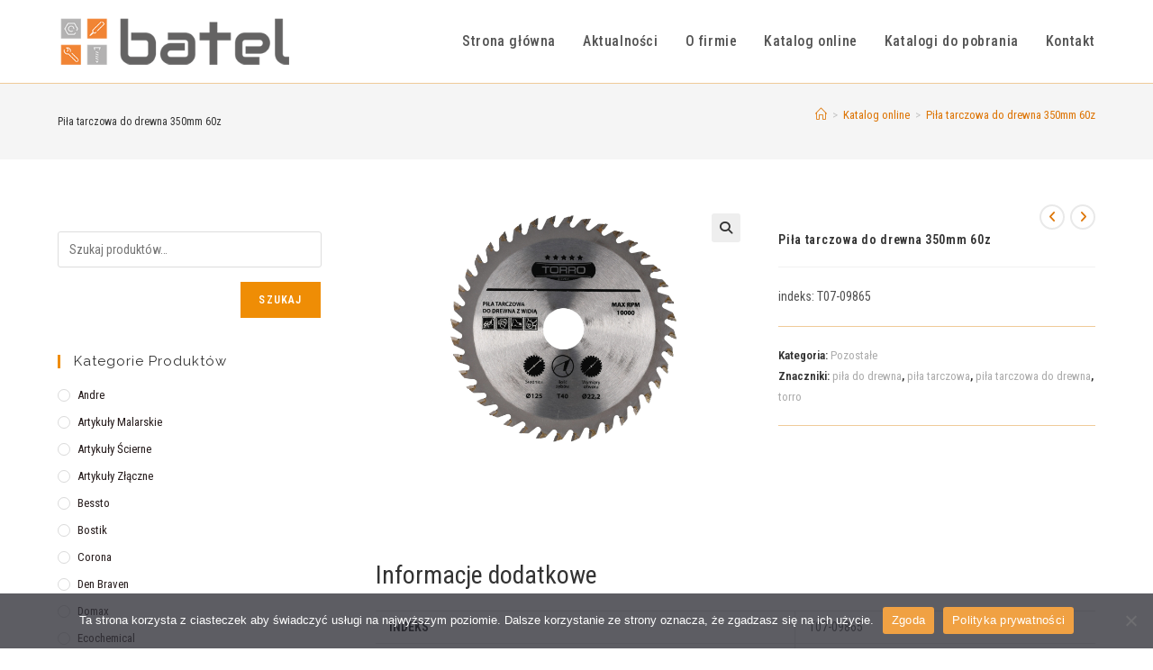

--- FILE ---
content_type: text/html; charset=UTF-8
request_url: https://batel.pl/produkt/pila-tarczowa-350mm-60z/
body_size: 22675
content:
<!DOCTYPE html>
<html class="html" lang="pl-PL">
<head>
	<meta charset="UTF-8">
	<link rel="profile" href="https://gmpg.org/xfn/11">

	<meta name='robots' content='index, follow, max-image-preview:large, max-snippet:-1, max-video-preview:-1' />
<meta name="viewport" content="width=device-width, initial-scale=1">
	<!-- This site is optimized with the Yoast SEO plugin v26.8 - https://yoast.com/product/yoast-seo-wordpress/ -->
	<title>Piła tarczowa do drewna 350mm 60z - batel.pl</title>
	<link rel="canonical" href="https://batel.pl/produkt/pila-tarczowa-350mm-60z/" />
	<meta property="og:locale" content="pl_PL" />
	<meta property="og:type" content="article" />
	<meta property="og:title" content="Piła tarczowa do drewna 350mm 60z - batel.pl" />
	<meta property="og:description" content="indeks: T07-09865" />
	<meta property="og:url" content="https://batel.pl/produkt/pila-tarczowa-350mm-60z/" />
	<meta property="og:site_name" content="batel.pl" />
	<meta property="article:modified_time" content="2023-09-26T13:18:45+00:00" />
	<meta property="og:image" content="https://batel.pl/wp-content/uploads/2020/03/TR_PILA-TARCZOWA-Z-WIDIA-scaled.jpg" />
	<meta property="og:image:width" content="2560" />
	<meta property="og:image:height" content="1707" />
	<meta property="og:image:type" content="image/jpeg" />
	<meta name="twitter:card" content="summary_large_image" />
	<script type="application/ld+json" class="yoast-schema-graph">{"@context":"https://schema.org","@graph":[{"@type":"WebPage","@id":"https://batel.pl/produkt/pila-tarczowa-350mm-60z/","url":"https://batel.pl/produkt/pila-tarczowa-350mm-60z/","name":"Piła tarczowa do drewna 350mm 60z - batel.pl","isPartOf":{"@id":"https://batel.pl/#website"},"primaryImageOfPage":{"@id":"https://batel.pl/produkt/pila-tarczowa-350mm-60z/#primaryimage"},"image":{"@id":"https://batel.pl/produkt/pila-tarczowa-350mm-60z/#primaryimage"},"thumbnailUrl":"https://batel.pl/wp-content/uploads/2020/03/TR_PILA-TARCZOWA-Z-WIDIA-scaled.jpg","datePublished":"2020-03-12T15:24:21+00:00","dateModified":"2023-09-26T13:18:45+00:00","breadcrumb":{"@id":"https://batel.pl/produkt/pila-tarczowa-350mm-60z/#breadcrumb"},"inLanguage":"pl-PL","potentialAction":[{"@type":"ReadAction","target":["https://batel.pl/produkt/pila-tarczowa-350mm-60z/"]}]},{"@type":"ImageObject","inLanguage":"pl-PL","@id":"https://batel.pl/produkt/pila-tarczowa-350mm-60z/#primaryimage","url":"https://batel.pl/wp-content/uploads/2020/03/TR_PILA-TARCZOWA-Z-WIDIA-scaled.jpg","contentUrl":"https://batel.pl/wp-content/uploads/2020/03/TR_PILA-TARCZOWA-Z-WIDIA-scaled.jpg","width":2560,"height":1707},{"@type":"BreadcrumbList","@id":"https://batel.pl/produkt/pila-tarczowa-350mm-60z/#breadcrumb","itemListElement":[{"@type":"ListItem","position":1,"name":"Strona główna","item":"https://batel.pl/"},{"@type":"ListItem","position":2,"name":"Katalog online","item":"https://batel.pl/katalog-online/"},{"@type":"ListItem","position":3,"name":"Piła tarczowa do drewna 350mm 60z"}]},{"@type":"WebSite","@id":"https://batel.pl/#website","url":"https://batel.pl/","name":"batel.pl","description":"www","publisher":{"@id":"https://batel.pl/#organization"},"potentialAction":[{"@type":"SearchAction","target":{"@type":"EntryPoint","urlTemplate":"https://batel.pl/?s={search_term_string}"},"query-input":{"@type":"PropertyValueSpecification","valueRequired":true,"valueName":"search_term_string"}}],"inLanguage":"pl-PL"},{"@type":"Organization","@id":"https://batel.pl/#organization","name":"batel.pl","url":"https://batel.pl/","logo":{"@type":"ImageObject","inLanguage":"pl-PL","@id":"https://batel.pl/#/schema/logo/image/","url":"https://batel.pl/wp-content/uploads/2020/03/batellogo80.png","contentUrl":"https://batel.pl/wp-content/uploads/2020/03/batellogo80.png","width":354,"height":80,"caption":"batel.pl"},"image":{"@id":"https://batel.pl/#/schema/logo/image/"}}]}</script>
	<!-- / Yoast SEO plugin. -->


<link rel='dns-prefetch' href='//fonts.googleapis.com' />
<link rel="alternate" type="application/rss+xml" title="batel.pl &raquo; Kanał z wpisami" href="https://batel.pl/feed/" />
<link rel="alternate" type="application/rss+xml" title="batel.pl &raquo; Kanał z komentarzami" href="https://batel.pl/comments/feed/" />
<link rel="alternate" title="oEmbed (JSON)" type="application/json+oembed" href="https://batel.pl/wp-json/oembed/1.0/embed?url=https%3A%2F%2Fbatel.pl%2Fprodukt%2Fpila-tarczowa-350mm-60z%2F" />
<link rel="alternate" title="oEmbed (XML)" type="text/xml+oembed" href="https://batel.pl/wp-json/oembed/1.0/embed?url=https%3A%2F%2Fbatel.pl%2Fprodukt%2Fpila-tarczowa-350mm-60z%2F&#038;format=xml" />
		<style>
			.lazyload,
			.lazyloading {
				max-width: 100%;
			}
		</style>
		<style id='wp-img-auto-sizes-contain-inline-css'>
img:is([sizes=auto i],[sizes^="auto," i]){contain-intrinsic-size:3000px 1500px}
/*# sourceURL=wp-img-auto-sizes-contain-inline-css */
</style>
<style id='wp-emoji-styles-inline-css'>

	img.wp-smiley, img.emoji {
		display: inline !important;
		border: none !important;
		box-shadow: none !important;
		height: 1em !important;
		width: 1em !important;
		margin: 0 0.07em !important;
		vertical-align: -0.1em !important;
		background: none !important;
		padding: 0 !important;
	}
/*# sourceURL=wp-emoji-styles-inline-css */
</style>
<link rel='stylesheet' id='wp-block-library-css' href='https://batel.pl/wp-includes/css/dist/block-library/style.min.css?ver=61eab47312379a3dcd7d828ad7fb8eb9' media='all' />
<style id='wp-block-library-theme-inline-css'>
.wp-block-audio :where(figcaption){color:#555;font-size:13px;text-align:center}.is-dark-theme .wp-block-audio :where(figcaption){color:#ffffffa6}.wp-block-audio{margin:0 0 1em}.wp-block-code{border:1px solid #ccc;border-radius:4px;font-family:Menlo,Consolas,monaco,monospace;padding:.8em 1em}.wp-block-embed :where(figcaption){color:#555;font-size:13px;text-align:center}.is-dark-theme .wp-block-embed :where(figcaption){color:#ffffffa6}.wp-block-embed{margin:0 0 1em}.blocks-gallery-caption{color:#555;font-size:13px;text-align:center}.is-dark-theme .blocks-gallery-caption{color:#ffffffa6}:root :where(.wp-block-image figcaption){color:#555;font-size:13px;text-align:center}.is-dark-theme :root :where(.wp-block-image figcaption){color:#ffffffa6}.wp-block-image{margin:0 0 1em}.wp-block-pullquote{border-bottom:4px solid;border-top:4px solid;color:currentColor;margin-bottom:1.75em}.wp-block-pullquote :where(cite),.wp-block-pullquote :where(footer),.wp-block-pullquote__citation{color:currentColor;font-size:.8125em;font-style:normal;text-transform:uppercase}.wp-block-quote{border-left:.25em solid;margin:0 0 1.75em;padding-left:1em}.wp-block-quote cite,.wp-block-quote footer{color:currentColor;font-size:.8125em;font-style:normal;position:relative}.wp-block-quote:where(.has-text-align-right){border-left:none;border-right:.25em solid;padding-left:0;padding-right:1em}.wp-block-quote:where(.has-text-align-center){border:none;padding-left:0}.wp-block-quote.is-large,.wp-block-quote.is-style-large,.wp-block-quote:where(.is-style-plain){border:none}.wp-block-search .wp-block-search__label{font-weight:700}.wp-block-search__button{border:1px solid #ccc;padding:.375em .625em}:where(.wp-block-group.has-background){padding:1.25em 2.375em}.wp-block-separator.has-css-opacity{opacity:.4}.wp-block-separator{border:none;border-bottom:2px solid;margin-left:auto;margin-right:auto}.wp-block-separator.has-alpha-channel-opacity{opacity:1}.wp-block-separator:not(.is-style-wide):not(.is-style-dots){width:100px}.wp-block-separator.has-background:not(.is-style-dots){border-bottom:none;height:1px}.wp-block-separator.has-background:not(.is-style-wide):not(.is-style-dots){height:2px}.wp-block-table{margin:0 0 1em}.wp-block-table td,.wp-block-table th{word-break:normal}.wp-block-table :where(figcaption){color:#555;font-size:13px;text-align:center}.is-dark-theme .wp-block-table :where(figcaption){color:#ffffffa6}.wp-block-video :where(figcaption){color:#555;font-size:13px;text-align:center}.is-dark-theme .wp-block-video :where(figcaption){color:#ffffffa6}.wp-block-video{margin:0 0 1em}:root :where(.wp-block-template-part.has-background){margin-bottom:0;margin-top:0;padding:1.25em 2.375em}
/*# sourceURL=/wp-includes/css/dist/block-library/theme.min.css */
</style>
<style id='classic-theme-styles-inline-css'>
/*! This file is auto-generated */
.wp-block-button__link{color:#fff;background-color:#32373c;border-radius:9999px;box-shadow:none;text-decoration:none;padding:calc(.667em + 2px) calc(1.333em + 2px);font-size:1.125em}.wp-block-file__button{background:#32373c;color:#fff;text-decoration:none}
/*# sourceURL=/wp-includes/css/classic-themes.min.css */
</style>
<style id='global-styles-inline-css'>
:root{--wp--preset--aspect-ratio--square: 1;--wp--preset--aspect-ratio--4-3: 4/3;--wp--preset--aspect-ratio--3-4: 3/4;--wp--preset--aspect-ratio--3-2: 3/2;--wp--preset--aspect-ratio--2-3: 2/3;--wp--preset--aspect-ratio--16-9: 16/9;--wp--preset--aspect-ratio--9-16: 9/16;--wp--preset--color--black: #000000;--wp--preset--color--cyan-bluish-gray: #abb8c3;--wp--preset--color--white: #ffffff;--wp--preset--color--pale-pink: #f78da7;--wp--preset--color--vivid-red: #cf2e2e;--wp--preset--color--luminous-vivid-orange: #ff6900;--wp--preset--color--luminous-vivid-amber: #fcb900;--wp--preset--color--light-green-cyan: #7bdcb5;--wp--preset--color--vivid-green-cyan: #00d084;--wp--preset--color--pale-cyan-blue: #8ed1fc;--wp--preset--color--vivid-cyan-blue: #0693e3;--wp--preset--color--vivid-purple: #9b51e0;--wp--preset--gradient--vivid-cyan-blue-to-vivid-purple: linear-gradient(135deg,rgb(6,147,227) 0%,rgb(155,81,224) 100%);--wp--preset--gradient--light-green-cyan-to-vivid-green-cyan: linear-gradient(135deg,rgb(122,220,180) 0%,rgb(0,208,130) 100%);--wp--preset--gradient--luminous-vivid-amber-to-luminous-vivid-orange: linear-gradient(135deg,rgb(252,185,0) 0%,rgb(255,105,0) 100%);--wp--preset--gradient--luminous-vivid-orange-to-vivid-red: linear-gradient(135deg,rgb(255,105,0) 0%,rgb(207,46,46) 100%);--wp--preset--gradient--very-light-gray-to-cyan-bluish-gray: linear-gradient(135deg,rgb(238,238,238) 0%,rgb(169,184,195) 100%);--wp--preset--gradient--cool-to-warm-spectrum: linear-gradient(135deg,rgb(74,234,220) 0%,rgb(151,120,209) 20%,rgb(207,42,186) 40%,rgb(238,44,130) 60%,rgb(251,105,98) 80%,rgb(254,248,76) 100%);--wp--preset--gradient--blush-light-purple: linear-gradient(135deg,rgb(255,206,236) 0%,rgb(152,150,240) 100%);--wp--preset--gradient--blush-bordeaux: linear-gradient(135deg,rgb(254,205,165) 0%,rgb(254,45,45) 50%,rgb(107,0,62) 100%);--wp--preset--gradient--luminous-dusk: linear-gradient(135deg,rgb(255,203,112) 0%,rgb(199,81,192) 50%,rgb(65,88,208) 100%);--wp--preset--gradient--pale-ocean: linear-gradient(135deg,rgb(255,245,203) 0%,rgb(182,227,212) 50%,rgb(51,167,181) 100%);--wp--preset--gradient--electric-grass: linear-gradient(135deg,rgb(202,248,128) 0%,rgb(113,206,126) 100%);--wp--preset--gradient--midnight: linear-gradient(135deg,rgb(2,3,129) 0%,rgb(40,116,252) 100%);--wp--preset--font-size--small: 13px;--wp--preset--font-size--medium: 20px;--wp--preset--font-size--large: 36px;--wp--preset--font-size--x-large: 42px;--wp--preset--spacing--20: 0.44rem;--wp--preset--spacing--30: 0.67rem;--wp--preset--spacing--40: 1rem;--wp--preset--spacing--50: 1.5rem;--wp--preset--spacing--60: 2.25rem;--wp--preset--spacing--70: 3.38rem;--wp--preset--spacing--80: 5.06rem;--wp--preset--shadow--natural: 6px 6px 9px rgba(0, 0, 0, 0.2);--wp--preset--shadow--deep: 12px 12px 50px rgba(0, 0, 0, 0.4);--wp--preset--shadow--sharp: 6px 6px 0px rgba(0, 0, 0, 0.2);--wp--preset--shadow--outlined: 6px 6px 0px -3px rgb(255, 255, 255), 6px 6px rgb(0, 0, 0);--wp--preset--shadow--crisp: 6px 6px 0px rgb(0, 0, 0);}:where(.is-layout-flex){gap: 0.5em;}:where(.is-layout-grid){gap: 0.5em;}body .is-layout-flex{display: flex;}.is-layout-flex{flex-wrap: wrap;align-items: center;}.is-layout-flex > :is(*, div){margin: 0;}body .is-layout-grid{display: grid;}.is-layout-grid > :is(*, div){margin: 0;}:where(.wp-block-columns.is-layout-flex){gap: 2em;}:where(.wp-block-columns.is-layout-grid){gap: 2em;}:where(.wp-block-post-template.is-layout-flex){gap: 1.25em;}:where(.wp-block-post-template.is-layout-grid){gap: 1.25em;}.has-black-color{color: var(--wp--preset--color--black) !important;}.has-cyan-bluish-gray-color{color: var(--wp--preset--color--cyan-bluish-gray) !important;}.has-white-color{color: var(--wp--preset--color--white) !important;}.has-pale-pink-color{color: var(--wp--preset--color--pale-pink) !important;}.has-vivid-red-color{color: var(--wp--preset--color--vivid-red) !important;}.has-luminous-vivid-orange-color{color: var(--wp--preset--color--luminous-vivid-orange) !important;}.has-luminous-vivid-amber-color{color: var(--wp--preset--color--luminous-vivid-amber) !important;}.has-light-green-cyan-color{color: var(--wp--preset--color--light-green-cyan) !important;}.has-vivid-green-cyan-color{color: var(--wp--preset--color--vivid-green-cyan) !important;}.has-pale-cyan-blue-color{color: var(--wp--preset--color--pale-cyan-blue) !important;}.has-vivid-cyan-blue-color{color: var(--wp--preset--color--vivid-cyan-blue) !important;}.has-vivid-purple-color{color: var(--wp--preset--color--vivid-purple) !important;}.has-black-background-color{background-color: var(--wp--preset--color--black) !important;}.has-cyan-bluish-gray-background-color{background-color: var(--wp--preset--color--cyan-bluish-gray) !important;}.has-white-background-color{background-color: var(--wp--preset--color--white) !important;}.has-pale-pink-background-color{background-color: var(--wp--preset--color--pale-pink) !important;}.has-vivid-red-background-color{background-color: var(--wp--preset--color--vivid-red) !important;}.has-luminous-vivid-orange-background-color{background-color: var(--wp--preset--color--luminous-vivid-orange) !important;}.has-luminous-vivid-amber-background-color{background-color: var(--wp--preset--color--luminous-vivid-amber) !important;}.has-light-green-cyan-background-color{background-color: var(--wp--preset--color--light-green-cyan) !important;}.has-vivid-green-cyan-background-color{background-color: var(--wp--preset--color--vivid-green-cyan) !important;}.has-pale-cyan-blue-background-color{background-color: var(--wp--preset--color--pale-cyan-blue) !important;}.has-vivid-cyan-blue-background-color{background-color: var(--wp--preset--color--vivid-cyan-blue) !important;}.has-vivid-purple-background-color{background-color: var(--wp--preset--color--vivid-purple) !important;}.has-black-border-color{border-color: var(--wp--preset--color--black) !important;}.has-cyan-bluish-gray-border-color{border-color: var(--wp--preset--color--cyan-bluish-gray) !important;}.has-white-border-color{border-color: var(--wp--preset--color--white) !important;}.has-pale-pink-border-color{border-color: var(--wp--preset--color--pale-pink) !important;}.has-vivid-red-border-color{border-color: var(--wp--preset--color--vivid-red) !important;}.has-luminous-vivid-orange-border-color{border-color: var(--wp--preset--color--luminous-vivid-orange) !important;}.has-luminous-vivid-amber-border-color{border-color: var(--wp--preset--color--luminous-vivid-amber) !important;}.has-light-green-cyan-border-color{border-color: var(--wp--preset--color--light-green-cyan) !important;}.has-vivid-green-cyan-border-color{border-color: var(--wp--preset--color--vivid-green-cyan) !important;}.has-pale-cyan-blue-border-color{border-color: var(--wp--preset--color--pale-cyan-blue) !important;}.has-vivid-cyan-blue-border-color{border-color: var(--wp--preset--color--vivid-cyan-blue) !important;}.has-vivid-purple-border-color{border-color: var(--wp--preset--color--vivid-purple) !important;}.has-vivid-cyan-blue-to-vivid-purple-gradient-background{background: var(--wp--preset--gradient--vivid-cyan-blue-to-vivid-purple) !important;}.has-light-green-cyan-to-vivid-green-cyan-gradient-background{background: var(--wp--preset--gradient--light-green-cyan-to-vivid-green-cyan) !important;}.has-luminous-vivid-amber-to-luminous-vivid-orange-gradient-background{background: var(--wp--preset--gradient--luminous-vivid-amber-to-luminous-vivid-orange) !important;}.has-luminous-vivid-orange-to-vivid-red-gradient-background{background: var(--wp--preset--gradient--luminous-vivid-orange-to-vivid-red) !important;}.has-very-light-gray-to-cyan-bluish-gray-gradient-background{background: var(--wp--preset--gradient--very-light-gray-to-cyan-bluish-gray) !important;}.has-cool-to-warm-spectrum-gradient-background{background: var(--wp--preset--gradient--cool-to-warm-spectrum) !important;}.has-blush-light-purple-gradient-background{background: var(--wp--preset--gradient--blush-light-purple) !important;}.has-blush-bordeaux-gradient-background{background: var(--wp--preset--gradient--blush-bordeaux) !important;}.has-luminous-dusk-gradient-background{background: var(--wp--preset--gradient--luminous-dusk) !important;}.has-pale-ocean-gradient-background{background: var(--wp--preset--gradient--pale-ocean) !important;}.has-electric-grass-gradient-background{background: var(--wp--preset--gradient--electric-grass) !important;}.has-midnight-gradient-background{background: var(--wp--preset--gradient--midnight) !important;}.has-small-font-size{font-size: var(--wp--preset--font-size--small) !important;}.has-medium-font-size{font-size: var(--wp--preset--font-size--medium) !important;}.has-large-font-size{font-size: var(--wp--preset--font-size--large) !important;}.has-x-large-font-size{font-size: var(--wp--preset--font-size--x-large) !important;}
:where(.wp-block-post-template.is-layout-flex){gap: 1.25em;}:where(.wp-block-post-template.is-layout-grid){gap: 1.25em;}
:where(.wp-block-term-template.is-layout-flex){gap: 1.25em;}:where(.wp-block-term-template.is-layout-grid){gap: 1.25em;}
:where(.wp-block-columns.is-layout-flex){gap: 2em;}:where(.wp-block-columns.is-layout-grid){gap: 2em;}
:root :where(.wp-block-pullquote){font-size: 1.5em;line-height: 1.6;}
/*# sourceURL=global-styles-inline-css */
</style>
<link rel='stylesheet' id='contact-form-7-css' href='https://batel.pl/wp-content/plugins/contact-form-7/includes/css/styles.css?ver=6.1.4' media='all' />
<link rel='stylesheet' id='cookie-notice-front-css' href='https://batel.pl/wp-content/plugins/cookie-notice/css/front.min.css?ver=2.5.11' media='all' />
<link rel='stylesheet' id='photoswipe-css' href='https://batel.pl/wp-content/plugins/woocommerce/assets/css/photoswipe/photoswipe.min.css?ver=10.4.3' media='all' />
<link rel='stylesheet' id='photoswipe-default-skin-css' href='https://batel.pl/wp-content/plugins/woocommerce/assets/css/photoswipe/default-skin/default-skin.min.css?ver=10.4.3' media='all' />
<style id='woocommerce-inline-inline-css'>
.woocommerce form .form-row .required { visibility: visible; }
/*# sourceURL=woocommerce-inline-inline-css */
</style>
<link rel='stylesheet' id='oceanwp-woo-mini-cart-css' href='https://batel.pl/wp-content/themes/oceanwp/assets/css/woo/woo-mini-cart.min.css?ver=61eab47312379a3dcd7d828ad7fb8eb9' media='all' />
<link rel='stylesheet' id='font-awesome-css' href='https://batel.pl/wp-content/themes/oceanwp/assets/fonts/fontawesome/css/all.min.css?ver=6.7.2' media='all' />
<link rel='stylesheet' id='simple-line-icons-css' href='https://batel.pl/wp-content/themes/oceanwp/assets/css/third/simple-line-icons.min.css?ver=2.4.0' media='all' />
<link rel='stylesheet' id='oceanwp-style-css' href='https://batel.pl/wp-content/themes/oceanwp/assets/css/style.min.css?ver=1.5.29.1540376150' media='all' />
<link rel='stylesheet' id='oceanwp-google-font-roboto-condensed-css' href='//fonts.googleapis.com/css?family=Roboto+Condensed%3A100%2C200%2C300%2C400%2C500%2C600%2C700%2C800%2C900%2C100i%2C200i%2C300i%2C400i%2C500i%2C600i%2C700i%2C800i%2C900i&#038;subset=latin%2Clatin-ext&#038;display=swap&#038;ver=6.9' media='all' />
<link rel='stylesheet' id='oceanwp-google-font-raleway-css' href='//fonts.googleapis.com/css?family=Raleway%3A100%2C200%2C300%2C400%2C500%2C600%2C700%2C800%2C900%2C100i%2C200i%2C300i%2C400i%2C500i%2C600i%2C700i%2C800i%2C900i&#038;subset=latin%2Clatin-ext&#038;display=swap&#038;ver=6.9' media='all' />
<link rel='stylesheet' id='magnific-popup-css' href='https://batel.pl/wp-content/plugins/happy-elementor-addons/assets/vendor/magnific-popup/magnific-popup.css?ver=3.20.7' media='all' />
<link rel='stylesheet' id='slick-css' href='https://batel.pl/wp-content/plugins/happy-elementor-addons/assets/vendor/slick/slick.css?ver=3.20.7' media='all' />
<link rel='stylesheet' id='chld_thm_cfg_child-css' href='https://batel.pl/wp-content/themes/oceanwp-child/style.css?ver=1.5.29.1540376150' media='all' />
<link rel='stylesheet' id='oceanwp-woocommerce-css' href='https://batel.pl/wp-content/themes/oceanwp/assets/css/woo/woocommerce.min.css?ver=61eab47312379a3dcd7d828ad7fb8eb9' media='all' />
<link rel='stylesheet' id='oceanwp-woo-star-font-css' href='https://batel.pl/wp-content/themes/oceanwp/assets/css/woo/woo-star-font.min.css?ver=61eab47312379a3dcd7d828ad7fb8eb9' media='all' />
<link rel='stylesheet' id='elementor-frontend-css' href='https://batel.pl/wp-content/plugins/elementor/assets/css/frontend.min.css?ver=3.34.2' media='all' />
<link rel='stylesheet' id='eael-general-css' href='https://batel.pl/wp-content/plugins/essential-addons-for-elementor-lite/assets/front-end/css/view/general.min.css?ver=6.5.8' media='all' />
<link rel='stylesheet' id='oe-widgets-style-css' href='https://batel.pl/wp-content/plugins/ocean-extra/assets/css/widgets.css?ver=61eab47312379a3dcd7d828ad7fb8eb9' media='all' />
<!--n2css--><!--n2js--><script src="https://batel.pl/wp-includes/js/jquery/jquery.min.js?ver=3.7.1" id="jquery-core-js"></script>
<script src="https://batel.pl/wp-includes/js/jquery/jquery-migrate.min.js?ver=3.4.1" id="jquery-migrate-js"></script>
<script src="https://batel.pl/wp-content/plugins/woocommerce/assets/js/zoom/jquery.zoom.min.js?ver=1.7.21-wc.10.4.3" id="wc-zoom-js" defer data-wp-strategy="defer"></script>
<script src="https://batel.pl/wp-content/plugins/woocommerce/assets/js/flexslider/jquery.flexslider.min.js?ver=2.7.2-wc.10.4.3" id="wc-flexslider-js" defer data-wp-strategy="defer"></script>
<script src="https://batel.pl/wp-content/plugins/woocommerce/assets/js/photoswipe/photoswipe.min.js?ver=4.1.1-wc.10.4.3" id="wc-photoswipe-js" defer data-wp-strategy="defer"></script>
<script src="https://batel.pl/wp-content/plugins/woocommerce/assets/js/photoswipe/photoswipe-ui-default.min.js?ver=4.1.1-wc.10.4.3" id="wc-photoswipe-ui-default-js" defer data-wp-strategy="defer"></script>
<script id="wc-single-product-js-extra">
var wc_single_product_params = {"i18n_required_rating_text":"Prosz\u0119 wybra\u0107 ocen\u0119","i18n_rating_options":["1 z 5 gwiazdek","2 z 5 gwiazdek","3 z 5 gwiazdek","4 z 5 gwiazdek","5 z 5 gwiazdek"],"i18n_product_gallery_trigger_text":"Wy\u015bwietl pe\u0142noekranow\u0105 galeri\u0119 obrazk\u00f3w","review_rating_required":"yes","flexslider":{"rtl":false,"animation":"slide","smoothHeight":true,"directionNav":false,"controlNav":"thumbnails","slideshow":false,"animationSpeed":500,"animationLoop":false,"allowOneSlide":false},"zoom_enabled":"1","zoom_options":[],"photoswipe_enabled":"1","photoswipe_options":{"shareEl":false,"closeOnScroll":false,"history":false,"hideAnimationDuration":0,"showAnimationDuration":0},"flexslider_enabled":"1"};
//# sourceURL=wc-single-product-js-extra
</script>
<script src="https://batel.pl/wp-content/plugins/woocommerce/assets/js/frontend/single-product.min.js?ver=10.4.3" id="wc-single-product-js" defer data-wp-strategy="defer"></script>
<script src="https://batel.pl/wp-content/plugins/woocommerce/assets/js/jquery-blockui/jquery.blockUI.min.js?ver=2.7.0-wc.10.4.3" id="wc-jquery-blockui-js" defer data-wp-strategy="defer"></script>
<script src="https://batel.pl/wp-content/plugins/woocommerce/assets/js/js-cookie/js.cookie.min.js?ver=2.1.4-wc.10.4.3" id="wc-js-cookie-js" defer data-wp-strategy="defer"></script>
<script id="woocommerce-js-extra">
var woocommerce_params = {"ajax_url":"/wp-admin/admin-ajax.php","wc_ajax_url":"/?wc-ajax=%%endpoint%%","i18n_password_show":"Poka\u017c has\u0142o","i18n_password_hide":"Ukryj has\u0142o"};
//# sourceURL=woocommerce-js-extra
</script>
<script src="https://batel.pl/wp-content/plugins/woocommerce/assets/js/frontend/woocommerce.min.js?ver=10.4.3" id="woocommerce-js" defer data-wp-strategy="defer"></script>
<script id="wc-cart-fragments-js-extra">
var wc_cart_fragments_params = {"ajax_url":"/wp-admin/admin-ajax.php","wc_ajax_url":"/?wc-ajax=%%endpoint%%","cart_hash_key":"wc_cart_hash_ba0d78870e3eb5c357b9eaeb5d559331","fragment_name":"wc_fragments_ba0d78870e3eb5c357b9eaeb5d559331","request_timeout":"5000"};
//# sourceURL=wc-cart-fragments-js-extra
</script>
<script src="https://batel.pl/wp-content/plugins/woocommerce/assets/js/frontend/cart-fragments.min.js?ver=10.4.3" id="wc-cart-fragments-js" defer data-wp-strategy="defer"></script>
<script src="https://batel.pl/wp-content/plugins/happy-elementor-addons/assets/vendor/dom-purify/purify.min.js?ver=3.1.6" id="dom-purify-js"></script>
<link rel="https://api.w.org/" href="https://batel.pl/wp-json/" /><link rel="alternate" title="JSON" type="application/json" href="https://batel.pl/wp-json/wp/v2/product/48850" /><link rel="EditURI" type="application/rsd+xml" title="RSD" href="https://batel.pl/xmlrpc.php?rsd" />

		<!-- GA Google Analytics @ https://m0n.co/ga -->
		<script async src="https://www.googletagmanager.com/gtag/js?id=G-SV8EG3DJNB"></script>
		<script>
			window.dataLayer = window.dataLayer || [];
			function gtag(){dataLayer.push(arguments);}
			gtag('js', new Date());
			gtag('config', 'G-SV8EG3DJNB');
		</script>

			<script>
			document.documentElement.className = document.documentElement.className.replace('no-js', 'js');
		</script>
				<style>
			.no-js img.lazyload {
				display: none;
			}

			figure.wp-block-image img.lazyloading {
				min-width: 150px;
			}

			.lazyload,
			.lazyloading {
				--smush-placeholder-width: 100px;
				--smush-placeholder-aspect-ratio: 1/1;
				width: var(--smush-image-width, var(--smush-placeholder-width)) !important;
				aspect-ratio: var(--smush-image-aspect-ratio, var(--smush-placeholder-aspect-ratio)) !important;
			}

						.lazyload, .lazyloading {
				opacity: 0;
			}

			.lazyloaded {
				opacity: 1;
				transition: opacity 400ms;
				transition-delay: 0ms;
			}

					</style>
			<noscript><style>.woocommerce-product-gallery{ opacity: 1 !important; }</style></noscript>
	<meta name="generator" content="Elementor 3.34.2; features: additional_custom_breakpoints; settings: css_print_method-external, google_font-enabled, font_display-auto">
			<style>
				.e-con.e-parent:nth-of-type(n+4):not(.e-lazyloaded):not(.e-no-lazyload),
				.e-con.e-parent:nth-of-type(n+4):not(.e-lazyloaded):not(.e-no-lazyload) * {
					background-image: none !important;
				}
				@media screen and (max-height: 1024px) {
					.e-con.e-parent:nth-of-type(n+3):not(.e-lazyloaded):not(.e-no-lazyload),
					.e-con.e-parent:nth-of-type(n+3):not(.e-lazyloaded):not(.e-no-lazyload) * {
						background-image: none !important;
					}
				}
				@media screen and (max-height: 640px) {
					.e-con.e-parent:nth-of-type(n+2):not(.e-lazyloaded):not(.e-no-lazyload),
					.e-con.e-parent:nth-of-type(n+2):not(.e-lazyloaded):not(.e-no-lazyload) * {
						background-image: none !important;
					}
				}
			</style>
			<link rel="icon" href="https://batel.pl/wp-content/uploads/2020/06/fav.png" sizes="32x32" />
<link rel="icon" href="https://batel.pl/wp-content/uploads/2020/06/fav.png" sizes="192x192" />
<link rel="apple-touch-icon" href="https://batel.pl/wp-content/uploads/2020/06/fav.png" />
<meta name="msapplication-TileImage" content="https://batel.pl/wp-content/uploads/2020/06/fav.png" />
		<style id="wp-custom-css">
			.byline{display:none !important}.comments-link{display:none !important}.icon-bubble{display:none !important}.blog-entry.thumbnail-entry .blog-entry-category{display:none !important}		</style>
		<!-- OceanWP CSS -->
<style type="text/css">
/* Colors */.woocommerce-MyAccount-navigation ul li a:before,.woocommerce-checkout .woocommerce-info a,.woocommerce-checkout #payment ul.payment_methods .wc_payment_method>input[type=radio]:first-child:checked+label:before,.woocommerce-checkout #payment .payment_method_paypal .about_paypal,.woocommerce ul.products li.product li.category a:hover,.woocommerce ul.products li.product .button:hover,.woocommerce ul.products li.product .product-inner .added_to_cart:hover,.product_meta .posted_in a:hover,.product_meta .tagged_as a:hover,.woocommerce div.product .woocommerce-tabs ul.tabs li a:hover,.woocommerce div.product .woocommerce-tabs ul.tabs li.active a,.woocommerce .oceanwp-grid-list a.active,.woocommerce .oceanwp-grid-list a:hover,.woocommerce .oceanwp-off-canvas-filter:hover,.widget_shopping_cart ul.cart_list li .owp-grid-wrap .owp-grid a.remove:hover,.widget_product_categories li a:hover ~ .count,.widget_layered_nav li a:hover ~ .count,.woocommerce ul.products li.product:not(.product-category) .woo-entry-buttons li a:hover,a:hover,a.light:hover,.theme-heading .text::before,.theme-heading .text::after,#top-bar-content >a:hover,#top-bar-social li.oceanwp-email a:hover,#site-navigation-wrap .dropdown-menu >li >a:hover,#site-header.medium-header #medium-searchform button:hover,.oceanwp-mobile-menu-icon a:hover,.blog-entry.post .blog-entry-header .entry-title a:hover,.blog-entry.post .blog-entry-readmore a:hover,.blog-entry.thumbnail-entry .blog-entry-category a,ul.meta li a:hover,.dropcap,.single nav.post-navigation .nav-links .title,body .related-post-title a:hover,body #wp-calendar caption,body .contact-info-widget.default i,body .contact-info-widget.big-icons i,body .custom-links-widget .oceanwp-custom-links li a:hover,body .custom-links-widget .oceanwp-custom-links li a:hover:before,body .posts-thumbnails-widget li a:hover,body .social-widget li.oceanwp-email a:hover,.comment-author .comment-meta .comment-reply-link,#respond #cancel-comment-reply-link:hover,#footer-widgets .footer-box a:hover,#footer-bottom a:hover,#footer-bottom #footer-bottom-menu a:hover,.sidr a:hover,.sidr-class-dropdown-toggle:hover,.sidr-class-menu-item-has-children.active >a,.sidr-class-menu-item-has-children.active >a >.sidr-class-dropdown-toggle,input[type=checkbox]:checked:before{color:#ef8d05}.woocommerce .oceanwp-grid-list a.active .owp-icon use,.woocommerce .oceanwp-grid-list a:hover .owp-icon use,.single nav.post-navigation .nav-links .title .owp-icon use,.blog-entry.post .blog-entry-readmore a:hover .owp-icon use,body .contact-info-widget.default .owp-icon use,body .contact-info-widget.big-icons .owp-icon use{stroke:#ef8d05}.woocommerce div.product div.images .open-image,.wcmenucart-details.count,.woocommerce-message a,.woocommerce-error a,.woocommerce-info a,.woocommerce .widget_price_filter .ui-slider .ui-slider-handle,.woocommerce .widget_price_filter .ui-slider .ui-slider-range,.owp-product-nav li a.owp-nav-link:hover,.woocommerce div.product.owp-tabs-layout-vertical .woocommerce-tabs ul.tabs li a:after,.woocommerce .widget_product_categories li.current-cat >a ~ .count,.woocommerce .widget_product_categories li.current-cat >a:before,.woocommerce .widget_layered_nav li.chosen a ~ .count,.woocommerce .widget_layered_nav li.chosen a:before,#owp-checkout-timeline .active .timeline-wrapper,.bag-style:hover .wcmenucart-cart-icon .wcmenucart-count,.show-cart .wcmenucart-cart-icon .wcmenucart-count,.woocommerce ul.products li.product:not(.product-category) .image-wrap .button,input[type="button"],input[type="reset"],input[type="submit"],button[type="submit"],.button,#site-navigation-wrap .dropdown-menu >li.btn >a >span,.thumbnail:hover i,.thumbnail:hover .link-post-svg-icon,.post-quote-content,.omw-modal .omw-close-modal,body .contact-info-widget.big-icons li:hover i,body .contact-info-widget.big-icons li:hover .owp-icon,body div.wpforms-container-full .wpforms-form input[type=submit],body div.wpforms-container-full .wpforms-form button[type=submit],body div.wpforms-container-full .wpforms-form .wpforms-page-button,.woocommerce-cart .wp-element-button,.woocommerce-checkout .wp-element-button,.wp-block-button__link{background-color:#ef8d05}.current-shop-items-dropdown{border-top-color:#ef8d05}.woocommerce div.product .woocommerce-tabs ul.tabs li.active a{border-bottom-color:#ef8d05}.wcmenucart-details.count:before{border-color:#ef8d05}.woocommerce ul.products li.product .button:hover{border-color:#ef8d05}.woocommerce ul.products li.product .product-inner .added_to_cart:hover{border-color:#ef8d05}.woocommerce div.product .woocommerce-tabs ul.tabs li.active a{border-color:#ef8d05}.woocommerce .oceanwp-grid-list a.active{border-color:#ef8d05}.woocommerce .oceanwp-grid-list a:hover{border-color:#ef8d05}.woocommerce .oceanwp-off-canvas-filter:hover{border-color:#ef8d05}.owp-product-nav li a.owp-nav-link:hover{border-color:#ef8d05}.widget_shopping_cart_content .buttons .button:first-child:hover{border-color:#ef8d05}.widget_shopping_cart ul.cart_list li .owp-grid-wrap .owp-grid a.remove:hover{border-color:#ef8d05}.widget_product_categories li a:hover ~ .count{border-color:#ef8d05}.woocommerce .widget_product_categories li.current-cat >a ~ .count{border-color:#ef8d05}.woocommerce .widget_product_categories li.current-cat >a:before{border-color:#ef8d05}.widget_layered_nav li a:hover ~ .count{border-color:#ef8d05}.woocommerce .widget_layered_nav li.chosen a ~ .count{border-color:#ef8d05}.woocommerce .widget_layered_nav li.chosen a:before{border-color:#ef8d05}#owp-checkout-timeline.arrow .active .timeline-wrapper:before{border-top-color:#ef8d05;border-bottom-color:#ef8d05}#owp-checkout-timeline.arrow .active .timeline-wrapper:after{border-left-color:#ef8d05;border-right-color:#ef8d05}.bag-style:hover .wcmenucart-cart-icon .wcmenucart-count{border-color:#ef8d05}.bag-style:hover .wcmenucart-cart-icon .wcmenucart-count:after{border-color:#ef8d05}.show-cart .wcmenucart-cart-icon .wcmenucart-count{border-color:#ef8d05}.show-cart .wcmenucart-cart-icon .wcmenucart-count:after{border-color:#ef8d05}.woocommerce ul.products li.product:not(.product-category) .woo-product-gallery .active a{border-color:#ef8d05}.woocommerce ul.products li.product:not(.product-category) .woo-product-gallery a:hover{border-color:#ef8d05}.widget-title{border-color:#ef8d05}blockquote{border-color:#ef8d05}.wp-block-quote{border-color:#ef8d05}#searchform-dropdown{border-color:#ef8d05}.dropdown-menu .sub-menu{border-color:#ef8d05}.blog-entry.large-entry .blog-entry-readmore a:hover{border-color:#ef8d05}.oceanwp-newsletter-form-wrap input[type="email"]:focus{border-color:#ef8d05}.social-widget li.oceanwp-email a:hover{border-color:#ef8d05}#respond #cancel-comment-reply-link:hover{border-color:#ef8d05}body .contact-info-widget.big-icons li:hover i{border-color:#ef8d05}body .contact-info-widget.big-icons li:hover .owp-icon{border-color:#ef8d05}#footer-widgets .oceanwp-newsletter-form-wrap input[type="email"]:focus{border-color:#ef8d05}.woocommerce div.product div.images .open-image:hover,.woocommerce-error a:hover,.woocommerce-info a:hover,.woocommerce-message a:hover,.woocommerce-message a:focus,.woocommerce .button:focus,.woocommerce ul.products li.product:not(.product-category) .image-wrap .button:hover,input[type="button"]:hover,input[type="reset"]:hover,input[type="submit"]:hover,button[type="submit"]:hover,input[type="button"]:focus,input[type="reset"]:focus,input[type="submit"]:focus,button[type="submit"]:focus,.button:hover,.button:focus,#site-navigation-wrap .dropdown-menu >li.btn >a:hover >span,.post-quote-author,.omw-modal .omw-close-modal:hover,body div.wpforms-container-full .wpforms-form input[type=submit]:hover,body div.wpforms-container-full .wpforms-form button[type=submit]:hover,body div.wpforms-container-full .wpforms-form .wpforms-page-button:hover,.woocommerce-cart .wp-element-button:hover,.woocommerce-checkout .wp-element-button:hover,.wp-block-button__link:hover{background-color:#ef8d05}.woocommerce table.shop_table,.woocommerce table.shop_table td,.woocommerce-cart .cart-collaterals .cart_totals tr td,.woocommerce-cart .cart-collaterals .cart_totals tr th,.woocommerce table.shop_table tth,.woocommerce table.shop_table tfoot td,.woocommerce table.shop_table tfoot th,.woocommerce .order_details,.woocommerce .shop_table.order_details tfoot th,.woocommerce .shop_table.customer_details th,.woocommerce .cart-collaterals .cross-sells,.woocommerce-page .cart-collaterals .cross-sells,.woocommerce .cart-collaterals .cart_totals,.woocommerce-page .cart-collaterals .cart_totals,.woocommerce .cart-collaterals h2,.woocommerce .cart-collaterals h2,.woocommerce .cart-collaterals h2,.woocommerce-cart .cart-collaterals .cart_totals .order-total th,.woocommerce-cart .cart-collaterals .cart_totals .order-total td,.woocommerce ul.order_details,.woocommerce .shop_table.order_details tfoot th,.woocommerce .shop_table.customer_details th,.woocommerce .woocommerce-checkout #customer_details h3,.woocommerce .woocommerce-checkout h3#order_review_heading,.woocommerce-checkout #payment ul.payment_methods,.woocommerce-checkout form.login,.woocommerce-checkout form.checkout_coupon,.woocommerce-checkout-review-order-table tfoot th,.woocommerce-checkout #payment,.woocommerce ul.order_details,.woocommerce #customer_login >div,.woocommerce .col-1.address,.woocommerce .col-2.address,.woocommerce-checkout .woocommerce-info,.woocommerce div.product form.cart,.product_meta,.woocommerce div.product .woocommerce-tabs ul.tabs,.woocommerce #reviews #comments ol.commentlist li .comment_container,p.stars span a,.woocommerce ul.product_list_widget li,.woocommerce .widget_shopping_cart .cart_list li,.woocommerce.widget_shopping_cart .cart_list li,.woocommerce ul.product_list_widget li:first-child,.woocommerce .widget_shopping_cart .cart_list li:first-child,.woocommerce.widget_shopping_cart .cart_list li:first-child,.widget_product_categories li a,.woocommerce .oceanwp-toolbar,.woocommerce .products.list .product,table th,table td,hr,.content-area,body.content-left-sidebar #content-wrap .content-area,.content-left-sidebar .content-area,#top-bar-wrap,#site-header,#site-header.top-header #search-toggle,.dropdown-menu ul li,.centered-minimal-page-header,.blog-entry.post,.blog-entry.grid-entry .blog-entry-inner,.blog-entry.thumbnail-entry .blog-entry-bottom,.single-post .entry-title,.single .entry-share-wrap .entry-share,.single .entry-share,.single .entry-share ul li a,.single nav.post-navigation,.single nav.post-navigation .nav-links .nav-previous,#author-bio,#author-bio .author-bio-avatar,#author-bio .author-bio-social li a,#related-posts,#comments,.comment-body,#respond #cancel-comment-reply-link,#blog-entries .type-page,.page-numbers a,.page-numbers span:not(.elementor-screen-only),.page-links span,body #wp-calendar caption,body #wp-calendar th,body #wp-calendar tbody,body .contact-info-widget.default i,body .contact-info-widget.big-icons i,body .contact-info-widget.big-icons .owp-icon,body .contact-info-widget.default .owp-icon,body .posts-thumbnails-widget li,body .tagcloud a{border-color:#efcb99}a{color:#dd7404}a .owp-icon use{stroke:#dd7404}a:hover{color:rgba(0,0,0,0.69)}a:hover .owp-icon use{stroke:rgba(0,0,0,0.69)}body .theme-button,body input[type="submit"],body button[type="submit"],body button,body .button,body div.wpforms-container-full .wpforms-form input[type=submit],body div.wpforms-container-full .wpforms-form button[type=submit],body div.wpforms-container-full .wpforms-form .wpforms-page-button,.woocommerce-cart .wp-element-button,.woocommerce-checkout .wp-element-button,.wp-block-button__link{border-color:#ffffff}body .theme-button:hover,body input[type="submit"]:hover,body button[type="submit"]:hover,body button:hover,body .button:hover,body div.wpforms-container-full .wpforms-form input[type=submit]:hover,body div.wpforms-container-full .wpforms-form input[type=submit]:active,body div.wpforms-container-full .wpforms-form button[type=submit]:hover,body div.wpforms-container-full .wpforms-form button[type=submit]:active,body div.wpforms-container-full .wpforms-form .wpforms-page-button:hover,body div.wpforms-container-full .wpforms-form .wpforms-page-button:active,.woocommerce-cart .wp-element-button:hover,.woocommerce-checkout .wp-element-button:hover,.wp-block-button__link:hover{border-color:#ffffff}body{color:#4f4f4f}/* OceanWP Style Settings CSS */.theme-button,input[type="submit"],button[type="submit"],button,.button,body div.wpforms-container-full .wpforms-form input[type=submit],body div.wpforms-container-full .wpforms-form button[type=submit],body div.wpforms-container-full .wpforms-form .wpforms-page-button{border-style:solid}.theme-button,input[type="submit"],button[type="submit"],button,.button,body div.wpforms-container-full .wpforms-form input[type=submit],body div.wpforms-container-full .wpforms-form button[type=submit],body div.wpforms-container-full .wpforms-form .wpforms-page-button{border-width:1px}form input[type="text"],form input[type="password"],form input[type="email"],form input[type="url"],form input[type="date"],form input[type="month"],form input[type="time"],form input[type="datetime"],form input[type="datetime-local"],form input[type="week"],form input[type="number"],form input[type="search"],form input[type="tel"],form input[type="color"],form select,form textarea,.woocommerce .woocommerce-checkout .select2-container--default .select2-selection--single{border-style:solid}body div.wpforms-container-full .wpforms-form input[type=date],body div.wpforms-container-full .wpforms-form input[type=datetime],body div.wpforms-container-full .wpforms-form input[type=datetime-local],body div.wpforms-container-full .wpforms-form input[type=email],body div.wpforms-container-full .wpforms-form input[type=month],body div.wpforms-container-full .wpforms-form input[type=number],body div.wpforms-container-full .wpforms-form input[type=password],body div.wpforms-container-full .wpforms-form input[type=range],body div.wpforms-container-full .wpforms-form input[type=search],body div.wpforms-container-full .wpforms-form input[type=tel],body div.wpforms-container-full .wpforms-form input[type=text],body div.wpforms-container-full .wpforms-form input[type=time],body div.wpforms-container-full .wpforms-form input[type=url],body div.wpforms-container-full .wpforms-form input[type=week],body div.wpforms-container-full .wpforms-form select,body div.wpforms-container-full .wpforms-form textarea{border-style:solid}form input[type="text"],form input[type="password"],form input[type="email"],form input[type="url"],form input[type="date"],form input[type="month"],form input[type="time"],form input[type="datetime"],form input[type="datetime-local"],form input[type="week"],form input[type="number"],form input[type="search"],form input[type="tel"],form input[type="color"],form select,form textarea{border-radius:3px}body div.wpforms-container-full .wpforms-form input[type=date],body div.wpforms-container-full .wpforms-form input[type=datetime],body div.wpforms-container-full .wpforms-form input[type=datetime-local],body div.wpforms-container-full .wpforms-form input[type=email],body div.wpforms-container-full .wpforms-form input[type=month],body div.wpforms-container-full .wpforms-form input[type=number],body div.wpforms-container-full .wpforms-form input[type=password],body div.wpforms-container-full .wpforms-form input[type=range],body div.wpforms-container-full .wpforms-form input[type=search],body div.wpforms-container-full .wpforms-form input[type=tel],body div.wpforms-container-full .wpforms-form input[type=text],body div.wpforms-container-full .wpforms-form input[type=time],body div.wpforms-container-full .wpforms-form input[type=url],body div.wpforms-container-full .wpforms-form input[type=week],body div.wpforms-container-full .wpforms-form select,body div.wpforms-container-full .wpforms-form textarea{border-radius:3px}.page-numbers a:hover,.page-links a:hover span,.page-numbers.current,.page-numbers.current:hover{background-color:#ef8d05}/* Header */#site-logo #site-logo-inner,.oceanwp-social-menu .social-menu-inner,#site-header.full_screen-header .menu-bar-inner,.after-header-content .after-header-content-inner{height:92px}#site-navigation-wrap .dropdown-menu >li >a,#site-navigation-wrap .dropdown-menu >li >span.opl-logout-link,.oceanwp-mobile-menu-icon a,.mobile-menu-close,.after-header-content-inner >a{line-height:92px}#site-header.has-header-media .overlay-header-media{background-color:rgba(0,0,0,0.5)}#site-header #site-logo #site-logo-inner a img,#site-header.center-header #site-navigation-wrap .middle-site-logo a img{max-height:58px}#site-navigation-wrap .dropdown-menu >li >a:hover,.oceanwp-mobile-menu-icon a:hover,#searchform-header-replace-close:hover{color:#ef8d05}#site-navigation-wrap .dropdown-menu >li >a:hover .owp-icon use,.oceanwp-mobile-menu-icon a:hover .owp-icon use,#searchform-header-replace-close:hover .owp-icon use{stroke:#ef8d05}#site-navigation-wrap .dropdown-menu >.current-menu-item >a,#site-navigation-wrap .dropdown-menu >.current-menu-ancestor >a,#site-navigation-wrap .dropdown-menu >.current-menu-item >a:hover,#site-navigation-wrap .dropdown-menu >.current-menu-ancestor >a:hover{color:#ef8d05}/* Topbar */#top-bar-wrap,.oceanwp-top-bar-sticky{background-color:#383838}#top-bar-wrap,#top-bar-content strong{color:#eaeaea}/* Blog CSS */@media only screen and (min-width:960px){body.single-post.content-both-sidebars .content-area{width:70%}body.single-post.content-both-sidebars.scs-style .widget-area.sidebar-secondary,body.single-post.content-both-sidebars.ssc-style .widget-area{left:-70%}}@media only screen and (min-width:960px){body.single-post.content-both-sidebars .widget-area{width:15%}body.single-post.content-both-sidebars.scs-style .content-area{left:15%}body.single-post.content-both-sidebars.ssc-style .content-area{left:30%}}.ocean-single-post-header ul.meta-item li a:hover{color:#333333}/* Footer Widgets */#footer-widgets{background-color:#272727}#footer-widgets,#footer-widgets p,#footer-widgets li a:before,#footer-widgets .contact-info-widget span.oceanwp-contact-title,#footer-widgets .recent-posts-date,#footer-widgets .recent-posts-comments,#footer-widgets .widget-recent-posts-icons li .fa{color:#d6d6d6}/* WooCommerce */.owp-floating-bar form.cart .quantity .minus:hover,.owp-floating-bar form.cart .quantity .plus:hover{color:#ffffff}#owp-checkout-timeline .timeline-step{color:#cccccc}#owp-checkout-timeline .timeline-step{border-color:#cccccc}.woocommerce .oceanwp-toolbar{border-color:#ffffff}.woocommerce .products .product-inner{padding:0}.woocommerce ul.products li.product .woo-entry-inner li.image-wrap{margin:0}.woocommerce .products .product-inner{border-style:solid}.woocommerce .products .product-inner{border-width:1px}.woocommerce .products .product-inner{border-radius:0}.woocommerce .products .product-inner{border-color:#e2e2e2}.woocommerce ul.products li.product li.title h2,.woocommerce ul.products li.product li.title a{color:#6d6d6d}.woocommerce ul.products li.product .button,.woocommerce ul.products li.product .product-inner .added_to_cart{border-style:solid}.product_meta .posted_in a:hover,.product_meta .tagged_as a:hover{color:#5e5e5e}.owp-product-nav li a.owp-nav-link{-webkit-border-radius:28px;-moz-border-radius:28px;-ms-border-radius:28px;border-radius:28px}.woocommerce div.product div.summary button.single_add_to_cart_button{border-style:none}/* Typography */body{font-family:'Roboto Condensed';font-size:14px;line-height:1.8}h1,h2,h3,h4,h5,h6,.theme-heading,.widget-title,.oceanwp-widget-recent-posts-title,.comment-reply-title,.entry-title,.sidebar-box .widget-title{line-height:1.4}h1{font-size:23px;line-height:1.4}h2{font-size:20px;line-height:1.4}h3{font-size:18px;line-height:1.4}h4{font-size:17px;line-height:1.4}h5{font-size:14px;line-height:1.4}h6{font-size:15px;line-height:1.4}.page-header .page-header-title,.page-header.background-image-page-header .page-header-title{font-size:12px;line-height:1.4}.page-header .page-subheading{font-size:15px;line-height:1.8}.site-breadcrumbs,.site-breadcrumbs a{font-size:13px;line-height:1.4}#top-bar-content,#top-bar-social-alt{font-family:Raleway;font-size:12px;line-height:1.8}#site-logo a.site-logo-text{font-size:24px;line-height:1.8}#site-navigation-wrap .dropdown-menu >li >a,#site-header.full_screen-header .fs-dropdown-menu >li >a,#site-header.top-header #site-navigation-wrap .dropdown-menu >li >a,#site-header.center-header #site-navigation-wrap .dropdown-menu >li >a,#site-header.medium-header #site-navigation-wrap .dropdown-menu >li >a,.oceanwp-mobile-menu-icon a{font-family:'Roboto Condensed';font-size:16px;font-weight:500}.dropdown-menu ul li a.menu-link,#site-header.full_screen-header .fs-dropdown-menu ul.sub-menu li a{font-size:12px;line-height:1.2;letter-spacing:.6px}.sidr-class-dropdown-menu li a,a.sidr-class-toggle-sidr-close,#mobile-dropdown ul li a,body #mobile-fullscreen ul li a{font-size:15px;line-height:1.8}.blog-entry.post .blog-entry-header .entry-title a{font-size:14px;line-height:1.4}.ocean-single-post-header .single-post-title{font-size:34px;line-height:1.4;letter-spacing:.6px}.ocean-single-post-header ul.meta-item li,.ocean-single-post-header ul.meta-item li a{font-size:13px;line-height:1.4;letter-spacing:.6px}.ocean-single-post-header .post-author-name,.ocean-single-post-header .post-author-name a{font-size:14px;line-height:1.4;letter-spacing:.6px}.ocean-single-post-header .post-author-description{font-size:12px;line-height:1.4;letter-spacing:.6px}.single-post .entry-title{font-size:14px;line-height:1.4;letter-spacing:.6px}.single-post ul.meta li,.single-post ul.meta li a{font-size:14px;line-height:1.4;letter-spacing:.6px}.sidebar-box .widget-title,.sidebar-box.widget_block .wp-block-heading{font-family:Raleway;font-size:15px;line-height:1;letter-spacing:1px}#footer-widgets .footer-box .widget-title{font-size:13px;line-height:1;letter-spacing:1px}#footer-bottom #copyright{font-size:12px;line-height:1}#footer-bottom #footer-bottom-menu{font-size:12px;line-height:1}.woocommerce-store-notice.demo_store{line-height:2;letter-spacing:1.5px}.demo_store .woocommerce-store-notice__dismiss-link{line-height:2;letter-spacing:1.5px}.woocommerce ul.products li.product li.title h2,.woocommerce ul.products li.product li.title a{font-size:14px;line-height:1.5}.woocommerce ul.products li.product li.category,.woocommerce ul.products li.product li.category a{font-size:12px;line-height:1}.woocommerce ul.products li.product .price{font-size:18px;line-height:1}.woocommerce ul.products li.product .button,.woocommerce ul.products li.product .product-inner .added_to_cart{font-size:12px;line-height:1.5;letter-spacing:1px}.woocommerce ul.products li.owp-woo-cond-notice span,.woocommerce ul.products li.owp-woo-cond-notice a{font-size:16px;line-height:1;letter-spacing:1px;font-weight:600;text-transform:capitalize}.woocommerce div.product .product_title{font-size:14px;line-height:1.4;letter-spacing:.7px}.woocommerce div.product p.price{font-family:Raleway;font-size:36px;line-height:1;font-weight:500}.woocommerce .owp-btn-normal .summary form button.button,.woocommerce .owp-btn-big .summary form button.button,.woocommerce .owp-btn-very-big .summary form button.button{font-size:12px;line-height:1.5;letter-spacing:1px;text-transform:uppercase}.woocommerce div.owp-woo-single-cond-notice span,.woocommerce div.owp-woo-single-cond-notice a{font-size:18px;line-height:2;letter-spacing:1.5px;font-weight:600;text-transform:capitalize}.ocean-preloader--active .preloader-after-content{font-size:20px;line-height:1.8;letter-spacing:.6px}
</style></head>

<body data-rsssl=1 class="wp-singular product-template-default single single-product postid-48850 wp-custom-logo wp-embed-responsive wp-theme-oceanwp wp-child-theme-oceanwp-child theme-oceanwp cookies-not-set woocommerce woocommerce-page woocommerce-no-js oceanwp-theme dropdown-mobile default-breakpoint has-sidebar content-left-sidebar has-breadcrumbs has-grid-list account-original-style elementor-default elementor-kit-20263" itemscope="itemscope" itemtype="https://schema.org/WebPage">

	
	
	<div id="outer-wrap" class="site clr">

		<a class="skip-link screen-reader-text" href="#main">Skip to content</a>

		
		<div id="wrap" class="clr">

			
			
<header id="site-header" class="minimal-header clr" data-height="92" itemscope="itemscope" itemtype="https://schema.org/WPHeader" role="banner">

	
					
			<div id="site-header-inner" class="clr container">

				
				

<div id="site-logo" class="clr" itemscope itemtype="https://schema.org/Brand" >

	
	<div id="site-logo-inner" class="clr">

		<a href="https://batel.pl/" class="custom-logo-link" rel="home"><img width="354" height="80" data-src="https://batel.pl/wp-content/uploads/2020/03/batellogo80.png" class="custom-logo lazyload" alt="batel.pl" decoding="async" data-srcset="https://batel.pl/wp-content/uploads/2020/03/batellogo80.png 354w, https://batel.pl/wp-content/uploads/2020/03/batellogo80-300x68.png 300w" data-sizes="(max-width: 354px) 100vw, 354px" src="[data-uri]" style="--smush-placeholder-width: 354px; --smush-placeholder-aspect-ratio: 354/80;" /></a>
	</div><!-- #site-logo-inner -->

	
	
</div><!-- #site-logo -->

			<div id="site-navigation-wrap" class="clr">
			
			
			
			<nav id="site-navigation" class="navigation main-navigation clr" itemscope="itemscope" itemtype="https://schema.org/SiteNavigationElement" role="navigation" >

				<ul id="menu-menu-glowne" class="main-menu dropdown-menu sf-menu"><li id="menu-item-6768" class="menu-item menu-item-type-post_type menu-item-object-page menu-item-home menu-item-6768"><a href="https://batel.pl/" class="menu-link"><span class="text-wrap">Strona główna</span></a></li><li id="menu-item-63194" class="menu-item menu-item-type-taxonomy menu-item-object-category menu-item-63194"><a href="https://batel.pl/category/aktualnosci/" class="menu-link"><span class="text-wrap">Aktualności</span></a></li><li id="menu-item-6867" class="menu-item menu-item-type-post_type menu-item-object-page menu-item-6867"><a href="https://batel.pl/o-firmie/" class="menu-link"><span class="text-wrap">O firmie</span></a></li><li id="menu-item-6373" class="menu-item menu-item-type-post_type menu-item-object-page current_page_parent menu-item-6373"><a href="https://batel.pl/katalog-online/" class="menu-link"><span class="text-wrap">Katalog online</span></a></li><li id="menu-item-67359" class="menu-item menu-item-type-taxonomy menu-item-object-category menu-item-67359"><a href="https://batel.pl/category/katalogi-do-pobrania/" class="menu-link"><span class="text-wrap">Katalogi do pobrania</span></a></li><li id="menu-item-6764" class="menu-item menu-item-type-post_type menu-item-object-page menu-item-6764"><a href="https://batel.pl/kontakt/" class="menu-link"><span class="text-wrap">Kontakt</span></a></li></ul>
			</nav><!-- #site-navigation -->

			
			
					</div><!-- #site-navigation-wrap -->
			
		
	
				
	
	<div class="oceanwp-mobile-menu-icon clr mobile-right">

		
		
		
		<a href="https://batel.pl/#mobile-menu-toggle" class="mobile-menu"  aria-label="Mobile Menu">
							<i class="fa fa-bars" aria-hidden="true"></i>
								<span class="oceanwp-text">Menu</span>
				<span class="oceanwp-close-text">Zamknij</span>
						</a>

		
		
		
	</div><!-- #oceanwp-mobile-menu-navbar -->

	

			</div><!-- #site-header-inner -->

			
<div id="mobile-dropdown" class="clr" >

	<nav class="clr" itemscope="itemscope" itemtype="https://schema.org/SiteNavigationElement">

		<ul id="menu-menu-glowne-1" class="menu"><li class="menu-item menu-item-type-post_type menu-item-object-page menu-item-home menu-item-6768"><a href="https://batel.pl/">Strona główna</a></li>
<li class="menu-item menu-item-type-taxonomy menu-item-object-category menu-item-63194"><a href="https://batel.pl/category/aktualnosci/">Aktualności</a></li>
<li class="menu-item menu-item-type-post_type menu-item-object-page menu-item-6867"><a href="https://batel.pl/o-firmie/">O firmie</a></li>
<li class="menu-item menu-item-type-post_type menu-item-object-page current_page_parent menu-item-6373"><a href="https://batel.pl/katalog-online/">Katalog online</a></li>
<li class="menu-item menu-item-type-taxonomy menu-item-object-category menu-item-67359"><a href="https://batel.pl/category/katalogi-do-pobrania/">Katalogi do pobrania</a></li>
<li class="menu-item menu-item-type-post_type menu-item-object-page menu-item-6764"><a href="https://batel.pl/kontakt/">Kontakt</a></li>
</ul>
<div id="mobile-menu-search" class="clr">
	<form aria-label="Search this website" method="get" action="https://batel.pl/" class="mobile-searchform">
		<input aria-label="Insert search query" value="" class="field" id="ocean-mobile-search-1" type="search" name="s" autocomplete="off" placeholder="Wyszukiwanie" />
		<button aria-label="Submit search" type="submit" class="searchform-submit">
			<i class=" icon-magnifier" aria-hidden="true" role="img"></i>		</button>
					</form>
</div><!-- .mobile-menu-search -->

	</nav>

</div>

			
			
		
		
</header><!-- #site-header -->


			
			<main id="main" class="site-main clr"  role="main">

				

<header class="page-header">

	
	<div class="container clr page-header-inner">

		
			<h1 class="page-header-title clr" itemprop="headline">Piła tarczowa do drewna 350mm 60z</h1>

			
		
		<nav role="navigation" aria-label="Breadcrumbs" class="site-breadcrumbs clr position-"><ol class="trail-items" itemscope itemtype="http://schema.org/BreadcrumbList"><meta name="numberOfItems" content="3" /><meta name="itemListOrder" content="Ascending" /><li class="trail-item trail-begin" itemprop="itemListElement" itemscope itemtype="https://schema.org/ListItem"><a href="https://batel.pl" rel="home" aria-label="Strona Główna" itemprop="item"><span itemprop="name"><i class=" icon-home" aria-hidden="true" role="img"></i><span class="breadcrumb-home has-icon">Strona Główna</span></span></a><span class="breadcrumb-sep">></span><meta itemprop="position" content="1" /></li><li class="trail-item" itemprop="itemListElement" itemscope itemtype="https://schema.org/ListItem"><a href="https://batel.pl/katalog-online/" itemprop="item"><span itemprop="name">Katalog online</span></a><span class="breadcrumb-sep">></span><meta itemprop="position" content="2" /></li><li class="trail-item trail-end" itemprop="itemListElement" itemscope itemtype="https://schema.org/ListItem"><span itemprop="name"><a href="https://batel.pl/produkt/pila-tarczowa-350mm-60z/">Piła tarczowa do drewna 350mm 60z</a></span><meta itemprop="position" content="3" /></li></ol></nav>
	</div><!-- .page-header-inner -->

	
	
</header><!-- .page-header -->


	

<div id="content-wrap" class="container clr">

	
	<div id="primary" class="content-area clr">

		
		<div id="content" class="clr site-content">

			
			<article class="entry-content entry clr">

					
			<div class="woocommerce-notices-wrapper"></div>
<div id="product-48850" class="entry has-media owp-thumbs-layout-horizontal owp-btn-normal owp-tabs-layout-section has-no-thumbnails has-product-nav product type-product post-48850 status-publish first instock product_cat-pozostale-narzedzia product_tag-pila-do-drewna product_tag-pila-tarczowa product_tag-pila-tarczowa-do-drewna product_tag-torro has-post-thumbnail shipping-taxable product-type-simple">

	
			<div class="owp-product-nav-wrap clr">
				<ul class="owp-product-nav">
					
				<li class="prev-li">
				<a href="https://batel.pl/produkt/pila-tarczowa-350mm-40z/" class="owp-nav-link prev" rel="next" aria-label="View previous product"><i class=" fa fa-angle-left" aria-hidden="true" role="img"></i></a>
					<a href="https://batel.pl/produkt/pila-tarczowa-350mm-40z/" class="owp-nav-text prev-text">Previous Product</a>
					<div class="owp-nav-thumb">
						<a title="Piła tarczowa do drewna 350mm 40z" href="https://batel.pl/produkt/pila-tarczowa-350mm-40z/"><img fetchpriority="high" width="2560" height="1707" src="https://batel.pl/wp-content/uploads/2020/03/TR_PILA-TARCZOWA-Z-WIDIA-scaled.jpg" class="attachment-shop_thumbnail size-shop_thumbnail wp-post-image" alt="" decoding="async" srcset="https://batel.pl/wp-content/uploads/2020/03/TR_PILA-TARCZOWA-Z-WIDIA-scaled.jpg 2560w, https://batel.pl/wp-content/uploads/2020/03/TR_PILA-TARCZOWA-Z-WIDIA-300x200.jpg 300w, https://batel.pl/wp-content/uploads/2020/03/TR_PILA-TARCZOWA-Z-WIDIA-1024x683.jpg 1024w, https://batel.pl/wp-content/uploads/2020/03/TR_PILA-TARCZOWA-Z-WIDIA-768x512.jpg 768w, https://batel.pl/wp-content/uploads/2020/03/TR_PILA-TARCZOWA-Z-WIDIA-1536x1024.jpg 1536w, https://batel.pl/wp-content/uploads/2020/03/TR_PILA-TARCZOWA-Z-WIDIA-2048x1365.jpg 2048w, https://batel.pl/wp-content/uploads/2020/03/TR_PILA-TARCZOWA-Z-WIDIA-500x333.jpg 500w" sizes="(max-width: 2560px) 100vw, 2560px" /></a>
					</div>
				</li>

				
				<li class="next-li">
					<a href="https://batel.pl/produkt/pila-tarczowa-400mm-48z/" class="owp-nav-text next-text">Next Product</a>
					<a href="https://batel.pl/produkt/pila-tarczowa-400mm-48z/" class="owp-nav-link next" rel="next" aria-label="View next product"><i class=" fa fa-angle-right" aria-hidden="true" role="img"></i></i></a>
					<div class="owp-nav-thumb">
						<a title="Piła tarczowa do drewna 400mm 48z" href="https://batel.pl/produkt/pila-tarczowa-400mm-48z/"><img fetchpriority="high" width="2560" height="1707" src="https://batel.pl/wp-content/uploads/2020/03/TR_PILA-TARCZOWA-Z-WIDIA-scaled.jpg" class="attachment-shop_thumbnail size-shop_thumbnail wp-post-image" alt="" decoding="async" srcset="https://batel.pl/wp-content/uploads/2020/03/TR_PILA-TARCZOWA-Z-WIDIA-scaled.jpg 2560w, https://batel.pl/wp-content/uploads/2020/03/TR_PILA-TARCZOWA-Z-WIDIA-300x200.jpg 300w, https://batel.pl/wp-content/uploads/2020/03/TR_PILA-TARCZOWA-Z-WIDIA-1024x683.jpg 1024w, https://batel.pl/wp-content/uploads/2020/03/TR_PILA-TARCZOWA-Z-WIDIA-768x512.jpg 768w, https://batel.pl/wp-content/uploads/2020/03/TR_PILA-TARCZOWA-Z-WIDIA-1536x1024.jpg 1536w, https://batel.pl/wp-content/uploads/2020/03/TR_PILA-TARCZOWA-Z-WIDIA-2048x1365.jpg 2048w, https://batel.pl/wp-content/uploads/2020/03/TR_PILA-TARCZOWA-Z-WIDIA-500x333.jpg 500w" sizes="(max-width: 2560px) 100vw, 2560px" /></a>
					</div>
				</li>

								</ul>
			</div>

			<div class="woocommerce-product-gallery woocommerce-product-gallery--with-images woocommerce-product-gallery--columns-4 images" data-columns="4" style="opacity: 0; transition: opacity .25s ease-in-out;">
		<figure class="woocommerce-product-gallery__wrapper">
		<div data-thumb="https://batel.pl/wp-content/uploads/2020/03/TR_PILA-TARCZOWA-Z-WIDIA-100x100.jpg" data-thumb-alt="Piła tarczowa do drewna 350mm 60z" data-thumb-srcset="https://batel.pl/wp-content/uploads/2020/03/TR_PILA-TARCZOWA-Z-WIDIA-100x100.jpg 100w, https://batel.pl/wp-content/uploads/2020/03/TR_PILA-TARCZOWA-Z-WIDIA-150x150.jpg 150w, https://batel.pl/wp-content/uploads/2020/03/TR_PILA-TARCZOWA-Z-WIDIA-600x600.jpg 600w"  data-thumb-sizes="(max-width: 100px) 100vw, 100px" class="woocommerce-product-gallery__image"><a href="https://batel.pl/wp-content/uploads/2020/03/TR_PILA-TARCZOWA-Z-WIDIA-scaled.jpg"><img loading="lazy" loading="lazy" width="500" height="333" src="https://batel.pl/wp-content/uploads/2020/03/TR_PILA-TARCZOWA-Z-WIDIA-500x333.jpg" class="wp-post-image" alt="Piła tarczowa do drewna 350mm 60z" data-caption="" data-src="https://batel.pl/wp-content/uploads/2020/03/TR_PILA-TARCZOWA-Z-WIDIA-scaled.jpg" data-large_image="https://batel.pl/wp-content/uploads/2020/03/TR_PILA-TARCZOWA-Z-WIDIA-scaled.jpg" data-large_image_width="2560" data-large_image_height="1707" decoding="async" srcset="https://batel.pl/wp-content/uploads/2020/03/TR_PILA-TARCZOWA-Z-WIDIA-500x333.jpg 500w, https://batel.pl/wp-content/uploads/2020/03/TR_PILA-TARCZOWA-Z-WIDIA-300x200.jpg 300w, https://batel.pl/wp-content/uploads/2020/03/TR_PILA-TARCZOWA-Z-WIDIA-1024x683.jpg 1024w, https://batel.pl/wp-content/uploads/2020/03/TR_PILA-TARCZOWA-Z-WIDIA-768x512.jpg 768w, https://batel.pl/wp-content/uploads/2020/03/TR_PILA-TARCZOWA-Z-WIDIA-1536x1024.jpg 1536w, https://batel.pl/wp-content/uploads/2020/03/TR_PILA-TARCZOWA-Z-WIDIA-2048x1365.jpg 2048w" sizes="(max-width: 500px) 100vw, 500px" /></a></div>	</figure>
</div>

		<div class="summary entry-summary">
			
<h2 class="single-post-title product_title entry-title" itemprop="name">Piła tarczowa do drewna 350mm 60z</h2>
<div class="woocommerce-product-details__short-description">
	<p>indeks: T07-09865</p>
</div>
<div class="product_meta">

	
	
	<span class="posted_in">Kategoria: <a href="https://batel.pl/kategoria-produktu/torro/narzedzia/pozostale-narzedzia/" rel="tag">Pozostałe</a></span>
	<span class="tagged_as">Znaczniki: <a href="https://batel.pl/tag-produktu/pila-do-drewna/" rel="tag">piła do drewna</a>, <a href="https://batel.pl/tag-produktu/pila-tarczowa/" rel="tag">piła tarczowa</a>, <a href="https://batel.pl/tag-produktu/pila-tarczowa-do-drewna/" rel="tag">piła tarczowa do drewna</a>, <a href="https://batel.pl/tag-produktu/torro/" rel="tag">torro</a></span>
	
</div>
		</div>

		<div class="clear-after-summary clr"></div>
	<div class="woocommerce-tabs wc-tabs-wrapper">
		<ul class="tabs wc-tabs" role="tablist">
							<li role="presentation" class="additional_information_tab" id="tab-title-additional_information">
					<a href="#tab-additional_information" role="tab" aria-controls="tab-additional_information">
						Informacje dodatkowe					</a>
				</li>
					</ul>
					<div class="woocommerce-Tabs-panel woocommerce-Tabs-panel--additional_information panel entry-content wc-tab" id="tab-additional_information" role="tabpanel" aria-labelledby="tab-title-additional_information">
				
	<h2>Informacje dodatkowe</h2>

<table class="woocommerce-product-attributes shop_attributes" aria-label="Szczegóły produktu">
			<tr class="woocommerce-product-attributes-item woocommerce-product-attributes-item--attribute_indeks">
			<th class="woocommerce-product-attributes-item__label" scope="row">indeks</th>
			<td class="woocommerce-product-attributes-item__value"><p>T07-09865</p>
</td>
		</tr>
			<tr class="woocommerce-product-attributes-item woocommerce-product-attributes-item--attribute_jm">
			<th class="woocommerce-product-attributes-item__label" scope="row">jm.</th>
			<td class="woocommerce-product-attributes-item__value"><p>szt</p>
</td>
		</tr>
			<tr class="woocommerce-product-attributes-item woocommerce-product-attributes-item--attribute_rozmiar">
			<th class="woocommerce-product-attributes-item__label" scope="row">rozmiar</th>
			<td class="woocommerce-product-attributes-item__value"><p>350mm</p>
</td>
		</tr>
			<tr class="woocommerce-product-attributes-item woocommerce-product-attributes-item--attribute_szt-opak-zb">
			<th class="woocommerce-product-attributes-item__label" scope="row">szt. / opak. zb.</th>
			<td class="woocommerce-product-attributes-item__value"><p>1</p>
</td>
		</tr>
			<tr class="woocommerce-product-attributes-item woocommerce-product-attributes-item--attribute_producent">
			<th class="woocommerce-product-attributes-item__label" scope="row">producent</th>
			<td class="woocommerce-product-attributes-item__value"><p>Torro</p>
</td>
		</tr>
	</table>
			</div>
		
			</div>


	<section class="related products">

					<h2>Podobne produkty</h2>
				
<ul class="products oceanwp-row clr grid tablet-col tablet-2-col mobile-col mobile-1-col">

			
					<li class="entry has-media has-product-nav col span_1_of_5 owp-content-center owp-thumbs-layout-horizontal owp-btn-normal owp-tabs-layout-section has-no-thumbnails product type-product post-48647 status-publish first instock product_cat-pozostale-narzedzia product_cat-torro product_tag-batel product_tag-katownik product_tag-katownik-stalowy product_tag-torro has-post-thumbnail shipping-taxable product-type-simple">
	<div class="product-inner clr">
	<div class="woo-entry-image clr">
		<a href="https://batel.pl/produkt/katownik-stalowy-350mm-silver/" class="woocommerce-LoopProduct-link"><img width="300" height="312" data-src="https://batel.pl/wp-content/uploads/2020/02/01-02825-300x312.jpg" class="woo-entry-image-main lazyload" alt="Kątownik stalowy 350mm Silver" itemprop="image" decoding="async" data-srcset="https://batel.pl/wp-content/uploads/2020/02/01-02825-300x312.jpg 300w, https://batel.pl/wp-content/uploads/2020/02/01-02825-288x300.jpg 288w, https://batel.pl/wp-content/uploads/2020/02/01-02825.jpg 500w" data-sizes="(max-width: 300px) 100vw, 300px" src="[data-uri]" style="--smush-placeholder-width: 300px; --smush-placeholder-aspect-ratio: 300/312;" /></a>	</div><!-- .woo-entry-image -->

<ul class="woo-entry-inner clr"><li class="image-wrap">
	<div class="woo-entry-image clr">
		<a href="https://batel.pl/produkt/katownik-stalowy-350mm-silver/" class="woocommerce-LoopProduct-link"><img width="300" height="312" data-src="https://batel.pl/wp-content/uploads/2020/02/01-02825-300x312.jpg" class="woo-entry-image-main lazyload" alt="Kątownik stalowy 350mm Silver" itemprop="image" decoding="async" data-srcset="https://batel.pl/wp-content/uploads/2020/02/01-02825-300x312.jpg 300w, https://batel.pl/wp-content/uploads/2020/02/01-02825-288x300.jpg 288w, https://batel.pl/wp-content/uploads/2020/02/01-02825.jpg 500w" data-sizes="(max-width: 300px) 100vw, 300px" src="[data-uri]" style="--smush-placeholder-width: 300px; --smush-placeholder-aspect-ratio: 300/312;" /></a>	</div><!-- .woo-entry-image -->

</li><li class="category"><a href="https://batel.pl/kategoria-produktu/torro/narzedzia/pozostale-narzedzia/" rel="tag">Pozostałe</a>, <a href="https://batel.pl/kategoria-produktu/torro/" rel="tag">Torro</a></li><li class="title"><h2><a href="https://batel.pl/produkt/katownik-stalowy-350mm-silver/">Kątownik stalowy 350mm Silver</a></h2></li></ul></div><!-- .product-inner .clr --></li>

			
					<li class="entry has-media has-product-nav col span_1_of_5 owp-content-center owp-thumbs-layout-horizontal owp-btn-normal owp-tabs-layout-section has-no-thumbnails product type-product post-48643 status-publish instock product_cat-pozostale-narzedzia product_cat-torro product_tag-batel product_tag-katownik product_tag-katownik-aluminiowy product_tag-katownik-silver-torro has-post-thumbnail shipping-taxable product-type-simple">
	<div class="product-inner clr">
	<div class="woo-entry-image clr">
		<a href="https://batel.pl/produkt/katownik-aluminiowy-400mm-silver/" class="woocommerce-LoopProduct-link"><img width="300" height="312" data-src="https://batel.pl/wp-content/uploads/2020/02/01-02930-300x312.jpg" class="woo-entry-image-main lazyload" alt="Kątownik aluminiowy 400mm Silver" itemprop="image" decoding="async" data-srcset="https://batel.pl/wp-content/uploads/2020/02/01-02930-300x312.jpg 300w, https://batel.pl/wp-content/uploads/2020/02/01-02930-288x300.jpg 288w, https://batel.pl/wp-content/uploads/2020/02/01-02930.jpg 500w" data-sizes="(max-width: 300px) 100vw, 300px" src="[data-uri]" style="--smush-placeholder-width: 300px; --smush-placeholder-aspect-ratio: 300/312;" /></a>	</div><!-- .woo-entry-image -->

<ul class="woo-entry-inner clr"><li class="image-wrap">
	<div class="woo-entry-image clr">
		<a href="https://batel.pl/produkt/katownik-aluminiowy-400mm-silver/" class="woocommerce-LoopProduct-link"><img width="300" height="312" data-src="https://batel.pl/wp-content/uploads/2020/02/01-02930-300x312.jpg" class="woo-entry-image-main lazyload" alt="Kątownik aluminiowy 400mm Silver" itemprop="image" decoding="async" data-srcset="https://batel.pl/wp-content/uploads/2020/02/01-02930-300x312.jpg 300w, https://batel.pl/wp-content/uploads/2020/02/01-02930-288x300.jpg 288w, https://batel.pl/wp-content/uploads/2020/02/01-02930.jpg 500w" data-sizes="(max-width: 300px) 100vw, 300px" src="[data-uri]" style="--smush-placeholder-width: 300px; --smush-placeholder-aspect-ratio: 300/312;" /></a>	</div><!-- .woo-entry-image -->

</li><li class="category"><a href="https://batel.pl/kategoria-produktu/torro/narzedzia/pozostale-narzedzia/" rel="tag">Pozostałe</a>, <a href="https://batel.pl/kategoria-produktu/torro/" rel="tag">Torro</a></li><li class="title"><h2><a href="https://batel.pl/produkt/katownik-aluminiowy-400mm-silver/">Kątownik aluminiowy 400mm Silver</a></h2></li></ul></div><!-- .product-inner .clr --></li>

			
					<li class="entry has-media has-product-nav col span_1_of_5 owp-content-center owp-thumbs-layout-horizontal owp-btn-normal owp-tabs-layout-section has-no-thumbnails product type-product post-48640 status-publish instock product_cat-pozostale-narzedzia product_cat-torro product_tag-batel product_tag-katownik product_tag-katownik-aluminiowy product_tag-katownik-silver-torro has-post-thumbnail shipping-taxable product-type-simple">
	<div class="product-inner clr">
	<div class="woo-entry-image clr">
		<a href="https://batel.pl/produkt/katownik-aluminiowy-250mm-silver/" class="woocommerce-LoopProduct-link"><img width="300" height="312" data-src="https://batel.pl/wp-content/uploads/2020/02/01-02930-300x312.jpg" class="woo-entry-image-main lazyload" alt="Kątownik aluminiowy 250mm Silver" itemprop="image" decoding="async" data-srcset="https://batel.pl/wp-content/uploads/2020/02/01-02930-300x312.jpg 300w, https://batel.pl/wp-content/uploads/2020/02/01-02930-288x300.jpg 288w, https://batel.pl/wp-content/uploads/2020/02/01-02930.jpg 500w" data-sizes="(max-width: 300px) 100vw, 300px" src="[data-uri]" style="--smush-placeholder-width: 300px; --smush-placeholder-aspect-ratio: 300/312;" /></a>	</div><!-- .woo-entry-image -->

<ul class="woo-entry-inner clr"><li class="image-wrap">
	<div class="woo-entry-image clr">
		<a href="https://batel.pl/produkt/katownik-aluminiowy-250mm-silver/" class="woocommerce-LoopProduct-link"><img width="300" height="312" data-src="https://batel.pl/wp-content/uploads/2020/02/01-02930-300x312.jpg" class="woo-entry-image-main lazyload" alt="Kątownik aluminiowy 250mm Silver" itemprop="image" decoding="async" data-srcset="https://batel.pl/wp-content/uploads/2020/02/01-02930-300x312.jpg 300w, https://batel.pl/wp-content/uploads/2020/02/01-02930-288x300.jpg 288w, https://batel.pl/wp-content/uploads/2020/02/01-02930.jpg 500w" data-sizes="(max-width: 300px) 100vw, 300px" src="[data-uri]" style="--smush-placeholder-width: 300px; --smush-placeholder-aspect-ratio: 300/312;" /></a>	</div><!-- .woo-entry-image -->

</li><li class="category"><a href="https://batel.pl/kategoria-produktu/torro/narzedzia/pozostale-narzedzia/" rel="tag">Pozostałe</a>, <a href="https://batel.pl/kategoria-produktu/torro/" rel="tag">Torro</a></li><li class="title"><h2><a href="https://batel.pl/produkt/katownik-aluminiowy-250mm-silver/">Kątownik aluminiowy 250mm Silver</a></h2></li></ul></div><!-- .product-inner .clr --></li>

			
					<li class="entry has-media has-product-nav col span_1_of_5 owp-content-center owp-thumbs-layout-horizontal owp-btn-normal owp-tabs-layout-section has-no-thumbnails product type-product post-48648 status-publish instock product_cat-pozostale-narzedzia product_cat-torro product_tag-batel product_tag-katownik product_tag-katownik-stalowy product_tag-torro has-post-thumbnail shipping-taxable product-type-simple">
	<div class="product-inner clr">
	<div class="woo-entry-image clr">
		<a href="https://batel.pl/produkt/katownik-stalowy-400mm-silver/" class="woocommerce-LoopProduct-link"><img width="300" height="312" data-src="https://batel.pl/wp-content/uploads/2020/02/01-02825-300x312.jpg" class="woo-entry-image-main lazyload" alt="Kątownik stalowy 400mm Silver" itemprop="image" decoding="async" data-srcset="https://batel.pl/wp-content/uploads/2020/02/01-02825-300x312.jpg 300w, https://batel.pl/wp-content/uploads/2020/02/01-02825-288x300.jpg 288w, https://batel.pl/wp-content/uploads/2020/02/01-02825.jpg 500w" data-sizes="(max-width: 300px) 100vw, 300px" src="[data-uri]" style="--smush-placeholder-width: 300px; --smush-placeholder-aspect-ratio: 300/312;" /></a>	</div><!-- .woo-entry-image -->

<ul class="woo-entry-inner clr"><li class="image-wrap">
	<div class="woo-entry-image clr">
		<a href="https://batel.pl/produkt/katownik-stalowy-400mm-silver/" class="woocommerce-LoopProduct-link"><img width="300" height="312" data-src="https://batel.pl/wp-content/uploads/2020/02/01-02825-300x312.jpg" class="woo-entry-image-main lazyload" alt="Kątownik stalowy 400mm Silver" itemprop="image" decoding="async" data-srcset="https://batel.pl/wp-content/uploads/2020/02/01-02825-300x312.jpg 300w, https://batel.pl/wp-content/uploads/2020/02/01-02825-288x300.jpg 288w, https://batel.pl/wp-content/uploads/2020/02/01-02825.jpg 500w" data-sizes="(max-width: 300px) 100vw, 300px" src="[data-uri]" style="--smush-placeholder-width: 300px; --smush-placeholder-aspect-ratio: 300/312;" /></a>	</div><!-- .woo-entry-image -->

</li><li class="category"><a href="https://batel.pl/kategoria-produktu/torro/narzedzia/pozostale-narzedzia/" rel="tag">Pozostałe</a>, <a href="https://batel.pl/kategoria-produktu/torro/" rel="tag">Torro</a></li><li class="title"><h2><a href="https://batel.pl/produkt/katownik-stalowy-400mm-silver/">Kątownik stalowy 400mm Silver</a></h2></li></ul></div><!-- .product-inner .clr --></li>

			
					<li class="entry has-media has-product-nav col span_1_of_5 owp-content-center owp-thumbs-layout-horizontal owp-btn-normal owp-tabs-layout-section has-no-thumbnails product type-product post-48651 status-publish last instock product_cat-pozostale-narzedzia has-post-thumbnail shipping-taxable product-type-simple">
	<div class="product-inner clr">
	<div class="woo-entry-image clr">
		<a href="https://batel.pl/produkt/kielnia-sztukatorska-silver-80mm/" class="woocommerce-LoopProduct-link"><img width="300" height="312" data-src="https://batel.pl/wp-content/uploads/2020/02/09-02003-300x312.jpg" class="woo-entry-image-main lazyload" alt="Kielnia sztukatorska Silver 080mm" itemprop="image" decoding="async" data-srcset="https://batel.pl/wp-content/uploads/2020/02/09-02003-300x312.jpg 300w, https://batel.pl/wp-content/uploads/2020/02/09-02003-288x300.jpg 288w, https://batel.pl/wp-content/uploads/2020/02/09-02003.jpg 500w" data-sizes="(max-width: 300px) 100vw, 300px" src="[data-uri]" style="--smush-placeholder-width: 300px; --smush-placeholder-aspect-ratio: 300/312;" /></a>	</div><!-- .woo-entry-image -->

<ul class="woo-entry-inner clr"><li class="image-wrap">
	<div class="woo-entry-image clr">
		<a href="https://batel.pl/produkt/kielnia-sztukatorska-silver-80mm/" class="woocommerce-LoopProduct-link"><img width="300" height="312" data-src="https://batel.pl/wp-content/uploads/2020/02/09-02003-300x312.jpg" class="woo-entry-image-main lazyload" alt="Kielnia sztukatorska Silver 080mm" itemprop="image" decoding="async" data-srcset="https://batel.pl/wp-content/uploads/2020/02/09-02003-300x312.jpg 300w, https://batel.pl/wp-content/uploads/2020/02/09-02003-288x300.jpg 288w, https://batel.pl/wp-content/uploads/2020/02/09-02003.jpg 500w" data-sizes="(max-width: 300px) 100vw, 300px" src="[data-uri]" style="--smush-placeholder-width: 300px; --smush-placeholder-aspect-ratio: 300/312;" /></a>	</div><!-- .woo-entry-image -->

</li><li class="category"><a href="https://batel.pl/kategoria-produktu/torro/narzedzia/pozostale-narzedzia/" rel="tag">Pozostałe</a></li><li class="title"><h2><a href="https://batel.pl/produkt/kielnia-sztukatorska-silver-80mm/">Kielnia sztukatorska Silver 080mm</a></h2></li></ul></div><!-- .product-inner .clr --></li>

			
		</ul>

	</section>
	</div>


		
	
			</article><!-- #post -->

			
		</div><!-- #content -->

		
	</div><!-- #primary -->

	

<aside id="right-sidebar" class="sidebar-container widget-area sidebar-primary" itemscope="itemscope" itemtype="https://schema.org/WPSideBar" role="complementary" aria-label="Primary Sidebar">

	
	<div id="right-sidebar-inner" class="clr">

		<div id="woocommerce_product_search-4" class="sidebar-box woocommerce widget_product_search clr"><form role="search" method="get" class="woocommerce-product-search" action="https://batel.pl/">
	<label class="screen-reader-text" for="woocommerce-product-search-field-0">Szukaj:</label>
	<input type="search" id="woocommerce-product-search-field-0" class="search-field" placeholder="Szukaj produktów&hellip;" value="" name="s" />
	<button type="submit" value="Szukaj" class="">Szukaj</button>
	<input type="hidden" name="post_type" value="product" />
</form>
</div><div id="woocommerce_product_categories-2" class="sidebar-box woocommerce widget_product_categories clr"><h4 class="widget-title">Kategorie produktów</h4><ul class="product-categories"><li class="cat-item cat-item-823"><a href="https://batel.pl/kategoria-produktu/andre/">Andre</a></li>
<li class="cat-item cat-item-724"><a href="https://batel.pl/kategoria-produktu/artykuly-malarskie/">Artykuły malarskie</a></li>
<li class="cat-item cat-item-723"><a href="https://batel.pl/kategoria-produktu/artykuly-scierne/">Artykuły ścierne</a></li>
<li class="cat-item cat-item-772"><a href="https://batel.pl/kategoria-produktu/artykuly-zlaczne/">Artykuły złączne</a></li>
<li class="cat-item cat-item-681"><a href="https://batel.pl/kategoria-produktu/bessto/">Bessto</a></li>
<li class="cat-item cat-item-869"><a href="https://batel.pl/kategoria-produktu/bostik/">Bostik</a></li>
<li class="cat-item cat-item-832"><a href="https://batel.pl/kategoria-produktu/corona/">Corona</a></li>
<li class="cat-item cat-item-697"><a href="https://batel.pl/kategoria-produktu/den-braven/">Den Braven</a></li>
<li class="cat-item cat-item-710"><a href="https://batel.pl/kategoria-produktu/domax/">Domax</a></li>
<li class="cat-item cat-item-1476"><a href="https://batel.pl/kategoria-produktu/ecochemical/">Ecochemical</a></li>
<li class="cat-item cat-item-812"><a href="https://batel.pl/kategoria-produktu/felo/">Felo</a></li>
<li class="cat-item cat-item-703"><a href="https://batel.pl/kategoria-produktu/folie/">Folie</a></li>
<li class="cat-item cat-item-835"><a href="https://batel.pl/kategoria-produktu/gwozdzie/">Gwoździe</a></li>
<li class="cat-item cat-item-15"><a href="https://batel.pl/kategoria-produktu/irwin/">Irwin</a></li>
<li class="cat-item cat-item-865"><a href="https://batel.pl/kategoria-produktu/jurga/">Jurga</a></li>
<li class="cat-item cat-item-820"><a href="https://batel.pl/kategoria-produktu/markery/">Markery</a></li>
<li class="cat-item cat-item-871"><a href="https://batel.pl/kategoria-produktu/next/">Next</a></li>
<li class="cat-item cat-item-721"><a href="https://batel.pl/kategoria-produktu/opaski-zaciskowe-metalowe/">Opaski zaciskowe metalowe</a></li>
<li class="cat-item cat-item-844"><a href="https://batel.pl/kategoria-produktu/pozostale-2/">Pozostałe</a></li>
<li class="cat-item cat-item-771"><a href="https://batel.pl/kategoria-produktu/profile/">Profile</a></li>
<li class="cat-item cat-item-780"><a href="https://batel.pl/kategoria-produktu/rekawice/">Rękawice</a></li>
<li class="cat-item cat-item-1158"><a href="https://batel.pl/kategoria-produktu/saxbo/">Saxbo</a></li>
<li class="cat-item cat-item-781"><a href="https://batel.pl/kategoria-produktu/schedpol/">Schedpol</a></li>
<li class="cat-item cat-item-786"><a href="https://batel.pl/kategoria-produktu/tasmy/">Taśmy</a></li>
<li class="cat-item cat-item-794"><a href="https://batel.pl/kategoria-produktu/technicqll/">Technicqll</a></li>
<li class="cat-item cat-item-744"><a href="https://batel.pl/kategoria-produktu/technika-zamocowan-2/">Technika zamocowań</a></li>
<li class="cat-item cat-item-795"><a href="https://batel.pl/kategoria-produktu/tiger/">Tiger</a></li>
<li class="cat-item cat-item-798 cat-parent current-cat-parent"><a href="https://batel.pl/kategoria-produktu/torro/">Torro</a><ul class='children'>
<li class="cat-item cat-item-799 cat-parent current-cat-parent"><a href="https://batel.pl/kategoria-produktu/torro/narzedzia/">Narzędzia</a>	<ul class='children'>
<li class="cat-item cat-item-801"><a href="https://batel.pl/kategoria-produktu/torro/narzedzia/dluta/">Dłuta</a></li>
<li class="cat-item cat-item-802"><a href="https://batel.pl/kategoria-produktu/torro/narzedzia/groty-narzedzia/">Groty</a></li>
<li class="cat-item cat-item-803"><a href="https://batel.pl/kategoria-produktu/torro/narzedzia/klucze-narzedzia/">Klucze</a></li>
<li class="cat-item cat-item-804"><a href="https://batel.pl/kategoria-produktu/torro/narzedzia/miary/">Miary</a></li>
<li class="cat-item cat-item-805"><a href="https://batel.pl/kategoria-produktu/torro/narzedzia/mlotki/">Młotki</a></li>
<li class="cat-item cat-item-807"><a href="https://batel.pl/kategoria-produktu/torro/narzedzia/noze-narzedzia/">Noże</a></li>
<li class="cat-item cat-item-806"><a href="https://batel.pl/kategoria-produktu/torro/narzedzia/nozyce-narzedzia/">Nożyce</a></li>
<li class="cat-item cat-item-800 current-cat"><a href="https://batel.pl/kategoria-produktu/torro/narzedzia/pozostale-narzedzia/">Pozostałe</a></li>
<li class="cat-item cat-item-808"><a href="https://batel.pl/kategoria-produktu/torro/narzedzia/szczotki-narzedzia/">Szczotki</a></li>
<li class="cat-item cat-item-809"><a href="https://batel.pl/kategoria-produktu/torro/narzedzia/tarcze-diamentowe/">Tarcze diamentowe</a></li>
<li class="cat-item cat-item-810"><a href="https://batel.pl/kategoria-produktu/torro/narzedzia/wiertla-narzedzia/">Wiertła</a></li>
<li class="cat-item cat-item-811"><a href="https://batel.pl/kategoria-produktu/torro/narzedzia/wkretaki-narzedzia/">Wkrętaki</a></li>
	</ul>
</li>
<li class="cat-item cat-item-870"><a href="https://batel.pl/kategoria-produktu/torro/sciernice/">ściernice</a></li>
</ul>
</li>
</ul></div>
	</div><!-- #sidebar-inner -->

	
</aside><!-- #right-sidebar -->


</div><!-- #content-wrap -->


	

	</main><!-- #main -->

	
	
	
		
<footer id="footer" class="site-footer" itemscope="itemscope" itemtype="https://schema.org/WPFooter" role="contentinfo">

	
	<div id="footer-inner" class="clr">

		

<div id="footer-widgets" class="oceanwp-row clr tablet-2-col mobile-1-col">

	
	<div class="footer-widgets-inner container">

					<div class="footer-box span_1_of_4 col col-1">
				<div id="custom_html-2" class="widget_text footer-widget widget_custom_html clr"><div class="textwidget custom-html-widget"><a href="https://batel.pl/o-firmie/"><span class="widget-title"> O nas</span></a> <a href="https://batel.pl/o-firmie/">Firma „Batel” działa na rynku od 1990 roku</a> </div></div><div id="text-2" class="footer-widget widget_text clr"><h4 class="widget-title">Polityka prywatności</h4>			<div class="textwidget"><p><a href="https://batel.pl/polityka-prywatnosci/">Sprawdź</a></p>
</div>
		</div>			</div><!-- .footer-one-box -->

							<div class="footer-box span_1_of_4 col col-2">
					<div id="ocean_contact_info-3" class="footer-widget widget-oceanwp-contact-info clr"><h4 class="widget-title">Batel</h4><ul class="contact-info-widget default"><li class="address"><i class="icon-location-pin" aria-hidden="true"></i><div class="oceanwp-info-wrap"><span class="oceanwp-contact-title">Adres:</span><span class="oceanwp-contact-text">ul. Sojowa 4, Wysogotowo, 62-081 Przeźmierowo</span></div></li><li class="web"><i class="icon-link" aria-hidden="true"></i><div class="oceanwp-info-wrap"><span class="oceanwp-contact-title">Strona internetowa:</span><span class="oceanwp-contact-text"><a href="https://batel.pl" target="_self" >batel.pl</a></span></div></li></ul></div>				</div><!-- .footer-one-box -->
				
							<div class="footer-box span_1_of_4 col col-3 ">
					<div id="ocean_contact_info-2" class="footer-widget widget-oceanwp-contact-info clr"><h4 class="widget-title">Obsługa klienta</h4><ul class="contact-info-widget default"><li class="phone"><i class="icon-phone" aria-hidden="true"></i><div class="oceanwp-info-wrap"><span class="oceanwp-contact-title">Telefon:</span><span class="oceanwp-contact-text">61 625-69-14 , 505-711-608, 517-852-070</span></div></li><li class="fax"><i class="icon-printer" aria-hidden="true"></i><div class="oceanwp-info-wrap"><span class="oceanwp-contact-title">Fax:</span><span class="oceanwp-contact-text">61 624-72-57</span></div></li></ul></div>				</div><!-- .footer-one-box -->
				
							<div class="footer-box span_1_of_4 col col-4">
					<div id="ocean_contact_info-4" class="footer-widget widget-oceanwp-contact-info clr"><h4 class="widget-title">Kontakt</h4><ul class="contact-info-widget default"><li class="phone"><i class="icon-phone" aria-hidden="true"></i><div class="oceanwp-info-wrap"><span class="oceanwp-contact-title">Księgowość:</span><span class="oceanwp-contact-text">tel. 61 625-69-14 w.18</span></div></li><li class="email"><i class="icon-envelope" aria-hidden="true"></i><div class="oceanwp-info-wrap"><span class="oceanwp-contact-title">Email:</span><span class="oceanwp-contact-text"><a href="mailto:ds&#064;&#098;a&#116;el.&#112;l">ds@batel.pl</a><span class="screen-reader-text">Opens in your application</span></span></div></li></ul></div>				</div><!-- .footer-box -->
				
			
	</div><!-- .container -->

	
</div><!-- #footer-widgets -->


	</div><!-- #footer-inner -->

	
</footer><!-- #footer -->

	
	
</div><!-- #wrap -->


</div><!-- #outer-wrap -->



<a aria-label="Scroll to the top of the page" href="#" id="scroll-top" class="scroll-top-right"><i class=" fa fa-angle-up" aria-hidden="true" role="img"></i></a>




<script type="speculationrules">
{"prefetch":[{"source":"document","where":{"and":[{"href_matches":"/*"},{"not":{"href_matches":["/wp-*.php","/wp-admin/*","/wp-content/uploads/*","/wp-content/*","/wp-content/plugins/*","/wp-content/themes/oceanwp-child/*","/wp-content/themes/oceanwp/*","/*\\?(.+)"]}},{"not":{"selector_matches":"a[rel~=\"nofollow\"]"}},{"not":{"selector_matches":".no-prefetch, .no-prefetch a"}}]},"eagerness":"conservative"}]}
</script>
<div id="oceanwp-cart-sidebar-wrap"><div class="oceanwp-cart-sidebar"><a href="#" class="oceanwp-cart-close">×</a><p class="owp-cart-title">Koszyk</p><div class="divider"></div><div class="owp-mini-cart"><div class="widget woocommerce widget_shopping_cart"><div class="widget_shopping_cart_content"></div></div></div></div><div class="oceanwp-cart-sidebar-overlay"></div></div>			<script>
				;
				(function($, w) {
					'use strict';
					let $window = $(w);

					$(document).ready(function() {

						let isEnable = "";
						let isEnableLazyMove = "";
						let speed = isEnableLazyMove ? '0.7' : '0.2';

						if( !isEnable ) {
							return;
						}

						if (typeof haCursor == 'undefined' || haCursor == null) {
							initiateHaCursorObject(speed);
						}

						setTimeout(function() {
							let targetCursor = $('.ha-cursor');
							if (targetCursor) {
								if (!isEnable) {
									$('body').removeClass('hm-init-default-cursor-none');
									$('.ha-cursor').addClass('ha-init-hide');
								} else {
									$('body').addClass('hm-init-default-cursor-none');
									$('.ha-cursor').removeClass('ha-init-hide');
								}
							}
						}, 500);

					});

				}(jQuery, window));
			</script>
		
					<script>
				const lazyloadRunObserver = () => {
					const lazyloadBackgrounds = document.querySelectorAll( `.e-con.e-parent:not(.e-lazyloaded)` );
					const lazyloadBackgroundObserver = new IntersectionObserver( ( entries ) => {
						entries.forEach( ( entry ) => {
							if ( entry.isIntersecting ) {
								let lazyloadBackground = entry.target;
								if( lazyloadBackground ) {
									lazyloadBackground.classList.add( 'e-lazyloaded' );
								}
								lazyloadBackgroundObserver.unobserve( entry.target );
							}
						});
					}, { rootMargin: '200px 0px 200px 0px' } );
					lazyloadBackgrounds.forEach( ( lazyloadBackground ) => {
						lazyloadBackgroundObserver.observe( lazyloadBackground );
					} );
				};
				const events = [
					'DOMContentLoaded',
					'elementor/lazyload/observe',
				];
				events.forEach( ( event ) => {
					document.addEventListener( event, lazyloadRunObserver );
				} );
			</script>
			
<div id="photoswipe-fullscreen-dialog" class="pswp" tabindex="-1" role="dialog" aria-modal="true" aria-hidden="true" aria-label="Obrazek na cały ekran">
	<div class="pswp__bg"></div>
	<div class="pswp__scroll-wrap">
		<div class="pswp__container">
			<div class="pswp__item"></div>
			<div class="pswp__item"></div>
			<div class="pswp__item"></div>
		</div>
		<div class="pswp__ui pswp__ui--hidden">
			<div class="pswp__top-bar">
				<div class="pswp__counter"></div>
				<button class="pswp__button pswp__button--zoom" aria-label="Powiększ/zmniejsz"></button>
				<button class="pswp__button pswp__button--fs" aria-label="Przełącz tryb pełnoekranowy"></button>
				<button class="pswp__button pswp__button--share" aria-label="Udostępnij"></button>
				<button class="pswp__button pswp__button--close" aria-label="Zamknij (Esc)"></button>
				<div class="pswp__preloader">
					<div class="pswp__preloader__icn">
						<div class="pswp__preloader__cut">
							<div class="pswp__preloader__donut"></div>
						</div>
					</div>
				</div>
			</div>
			<div class="pswp__share-modal pswp__share-modal--hidden pswp__single-tap">
				<div class="pswp__share-tooltip"></div>
			</div>
			<button class="pswp__button pswp__button--arrow--left" aria-label="Poprzedni (strzałka w lewo)"></button>
			<button class="pswp__button pswp__button--arrow--right" aria-label="Następny (strzałka w prawo)"></button>
			<div class="pswp__caption">
				<div class="pswp__caption__center"></div>
			</div>
		</div>
	</div>
</div>
	<script>
		(function () {
			var c = document.body.className;
			c = c.replace(/woocommerce-no-js/, 'woocommerce-js');
			document.body.className = c;
		})();
	</script>
	<script type="text/template" id="tmpl-variation-template">
	<div class="woocommerce-variation-description">{{{ data.variation.variation_description }}}</div>
	<div class="woocommerce-variation-price">{{{ data.variation.price_html }}}</div>
	<div class="woocommerce-variation-availability">{{{ data.variation.availability_html }}}</div>
</script>
<script type="text/template" id="tmpl-unavailable-variation-template">
	<p role="alert">Przepraszamy, ten produkt jest niedostępny. Prosimy wybrać inną kombinację.</p>
</script>
<link rel='stylesheet' id='wc-blocks-style-css' href='https://batel.pl/wp-content/plugins/woocommerce/assets/client/blocks/wc-blocks.css?ver=wc-10.4.3' media='all' />
<link rel='stylesheet' id='so-css-oceanwp-css' href='https://batel.pl/wp-content/uploads/so-css/so-css-oceanwp.css?ver=1591775686' media='all' />
<script src="https://batel.pl/wp-includes/js/dist/hooks.min.js?ver=dd5603f07f9220ed27f1" id="wp-hooks-js"></script>
<script src="https://batel.pl/wp-includes/js/dist/i18n.min.js?ver=c26c3dc7bed366793375" id="wp-i18n-js"></script>
<script id="wp-i18n-js-after">
wp.i18n.setLocaleData( { 'text direction\u0004ltr': [ 'ltr' ] } );
//# sourceURL=wp-i18n-js-after
</script>
<script src="https://batel.pl/wp-content/plugins/contact-form-7/includes/swv/js/index.js?ver=6.1.4" id="swv-js"></script>
<script id="contact-form-7-js-translations">
( function( domain, translations ) {
	var localeData = translations.locale_data[ domain ] || translations.locale_data.messages;
	localeData[""].domain = domain;
	wp.i18n.setLocaleData( localeData, domain );
} )( "contact-form-7", {"translation-revision-date":"2025-12-11 12:03:49+0000","generator":"GlotPress\/4.0.3","domain":"messages","locale_data":{"messages":{"":{"domain":"messages","plural-forms":"nplurals=3; plural=(n == 1) ? 0 : ((n % 10 >= 2 && n % 10 <= 4 && (n % 100 < 12 || n % 100 > 14)) ? 1 : 2);","lang":"pl"},"This contact form is placed in the wrong place.":["Ten formularz kontaktowy zosta\u0142 umieszczony w niew\u0142a\u015bciwym miejscu."],"Error:":["B\u0142\u0105d:"]}},"comment":{"reference":"includes\/js\/index.js"}} );
//# sourceURL=contact-form-7-js-translations
</script>
<script id="contact-form-7-js-before">
var wpcf7 = {
    "api": {
        "root": "https:\/\/batel.pl\/wp-json\/",
        "namespace": "contact-form-7\/v1"
    }
};
//# sourceURL=contact-form-7-js-before
</script>
<script src="https://batel.pl/wp-content/plugins/contact-form-7/includes/js/index.js?ver=6.1.4" id="contact-form-7-js"></script>
<script id="cookie-notice-front-js-before">
var cnArgs = {"ajaxUrl":"https:\/\/batel.pl\/wp-admin\/admin-ajax.php","nonce":"74e8b9bbcd","hideEffect":"fade","position":"bottom","onScroll":false,"onScrollOffset":100,"onClick":false,"cookieName":"cookie_notice_accepted","cookieTime":2592000,"cookieTimeRejected":2592000,"globalCookie":false,"redirection":false,"cache":false,"revokeCookies":false,"revokeCookiesOpt":"automatic"};

//# sourceURL=cookie-notice-front-js-before
</script>
<script src="https://batel.pl/wp-content/plugins/cookie-notice/js/front.min.js?ver=2.5.11" id="cookie-notice-front-js"></script>
<script src="https://batel.pl/wp-includes/js/imagesloaded.min.js?ver=5.0.0" id="imagesloaded-js"></script>
<script id="oceanwp-main-js-extra">
var oceanwpLocalize = {"nonce":"cdfae20fdd","isRTL":"","menuSearchStyle":"disabled","mobileMenuSearchStyle":"disabled","sidrSource":null,"sidrDisplace":"1","sidrSide":"left","sidrDropdownTarget":"link","verticalHeaderTarget":"link","customScrollOffset":"0","customSelects":".woocommerce-ordering .orderby, #dropdown_product_cat, .widget_categories select, .widget_archive select, .single-product .variations_form .variations select","loadMoreLoadingText":"Loading...","wooCartStyle":null,"view_cart":"View cart","floating_bar":"off","grouped_text":"View products","multistep_checkout_error":"Some required fields are empty. Please fill the required fields to go to the next step.","ajax_url":"https://batel.pl/wp-admin/admin-ajax.php","oe_mc_wpnonce":"dd63cb4cfe"};
//# sourceURL=oceanwp-main-js-extra
</script>
<script src="https://batel.pl/wp-content/themes/oceanwp/assets/js/theme.min.js?ver=1.5.29.1540376150" id="oceanwp-main-js"></script>
<script src="https://batel.pl/wp-content/themes/oceanwp/assets/js/drop-down-mobile-menu.min.js?ver=1.5.29.1540376150" id="oceanwp-drop-down-mobile-menu-js"></script>
<script src="https://batel.pl/wp-content/themes/oceanwp/assets/js/vendors/magnific-popup.min.js?ver=1.5.29.1540376150" id="ow-magnific-popup-js"></script>
<script src="https://batel.pl/wp-content/themes/oceanwp/assets/js/ow-lightbox.min.js?ver=1.5.29.1540376150" id="oceanwp-lightbox-js"></script>
<script src="https://batel.pl/wp-content/themes/oceanwp/assets/js/vendors/flickity.pkgd.min.js?ver=1.5.29.1540376150" id="ow-flickity-js"></script>
<script src="https://batel.pl/wp-content/themes/oceanwp/assets/js/ow-slider.min.js?ver=1.5.29.1540376150" id="oceanwp-slider-js"></script>
<script src="https://batel.pl/wp-content/themes/oceanwp/assets/js/scroll-effect.min.js?ver=1.5.29.1540376150" id="oceanwp-scroll-effect-js"></script>
<script src="https://batel.pl/wp-content/themes/oceanwp/assets/js/scroll-top.min.js?ver=1.5.29.1540376150" id="oceanwp-scroll-top-js"></script>
<script src="https://batel.pl/wp-content/themes/oceanwp/assets/js/select.min.js?ver=1.5.29.1540376150" id="oceanwp-select-js"></script>
<script id="oceanwp-woocommerce-custom-features-js-extra">
var oceanwpLocalize = {"nonce":"cdfae20fdd","isRTL":"","menuSearchStyle":"disabled","mobileMenuSearchStyle":"disabled","sidrSource":null,"sidrDisplace":"1","sidrSide":"left","sidrDropdownTarget":"link","verticalHeaderTarget":"link","customScrollOffset":"0","customSelects":".woocommerce-ordering .orderby, #dropdown_product_cat, .widget_categories select, .widget_archive select, .single-product .variations_form .variations select","loadMoreLoadingText":"Loading...","wooCartStyle":null,"view_cart":"View cart","floating_bar":"off","grouped_text":"View products","multistep_checkout_error":"Some required fields are empty. Please fill the required fields to go to the next step.","ajax_url":"https://batel.pl/wp-admin/admin-ajax.php","oe_mc_wpnonce":"dd63cb4cfe"};
//# sourceURL=oceanwp-woocommerce-custom-features-js-extra
</script>
<script src="https://batel.pl/wp-content/themes/oceanwp/assets/js/wp-plugins/woocommerce/woo-custom-features.min.js?ver=1.5.29.1540376150" id="oceanwp-woocommerce-custom-features-js"></script>
<script id="flickr-widget-script-js-extra">
var flickrWidgetParams = {"widgets":[]};
//# sourceURL=flickr-widget-script-js-extra
</script>
<script src="https://batel.pl/wp-content/plugins/ocean-extra/includes/widgets/js/flickr.min.js?ver=61eab47312379a3dcd7d828ad7fb8eb9" id="flickr-widget-script-js"></script>
<script src="https://batel.pl/wp-content/plugins/woocommerce/assets/js/sourcebuster/sourcebuster.min.js?ver=10.4.3" id="sourcebuster-js-js"></script>
<script id="wc-order-attribution-js-extra">
var wc_order_attribution = {"params":{"lifetime":1.0e-5,"session":30,"base64":false,"ajaxurl":"https://batel.pl/wp-admin/admin-ajax.php","prefix":"wc_order_attribution_","allowTracking":true},"fields":{"source_type":"current.typ","referrer":"current_add.rf","utm_campaign":"current.cmp","utm_source":"current.src","utm_medium":"current.mdm","utm_content":"current.cnt","utm_id":"current.id","utm_term":"current.trm","utm_source_platform":"current.plt","utm_creative_format":"current.fmt","utm_marketing_tactic":"current.tct","session_entry":"current_add.ep","session_start_time":"current_add.fd","session_pages":"session.pgs","session_count":"udata.vst","user_agent":"udata.uag"}};
//# sourceURL=wc-order-attribution-js-extra
</script>
<script src="https://batel.pl/wp-content/plugins/woocommerce/assets/js/frontend/order-attribution.min.js?ver=10.4.3" id="wc-order-attribution-js"></script>
<script src="https://batel.pl/wp-content/plugins/happy-elementor-addons/assets/js/extension-reading-progress-bar.min.js?ver=3.20.7" id="happy-reading-progress-bar-js"></script>
<script id="smush-lazy-load-js-before">
var smushLazyLoadOptions = {"autoResizingEnabled":false,"autoResizeOptions":{"precision":5,"skipAutoWidth":true}};
//# sourceURL=smush-lazy-load-js-before
</script>
<script src="https://batel.pl/wp-content/plugins/wp-smushit/app/assets/js/smush-lazy-load.min.js?ver=3.23.2" id="smush-lazy-load-js"></script>
<script src="https://batel.pl/wp-content/themes/oceanwp/assets/js/wp-plugins/woocommerce/woo-mini-cart.min.js?ver=1.5.29.1540376150" id="oceanwp-woo-mini-cart-js"></script>
<script id="eael-general-js-extra">
var localize = {"ajaxurl":"https://batel.pl/wp-admin/admin-ajax.php","nonce":"7bd27e4c09","i18n":{"added":"Added ","compare":"Compare","loading":"Loading..."},"eael_translate_text":{"required_text":"is a required field","invalid_text":"Invalid","billing_text":"Billing","shipping_text":"Shipping","fg_mfp_counter_text":"of"},"page_permalink":"https://batel.pl/produkt/pila-tarczowa-350mm-60z/","cart_redirectition":"no","cart_page_url":"https://batel.pl/koszyk/","el_breakpoints":{"mobile":{"label":"Mobilny pionowy","value":767,"default_value":767,"direction":"max","is_enabled":true},"mobile_extra":{"label":"Mobilny poziomy","value":880,"default_value":880,"direction":"max","is_enabled":false},"tablet":{"label":"Pionowy tablet","value":1024,"default_value":1024,"direction":"max","is_enabled":true},"tablet_extra":{"label":"Poziomy tablet","value":1200,"default_value":1200,"direction":"max","is_enabled":false},"laptop":{"label":"Laptop","value":1366,"default_value":1366,"direction":"max","is_enabled":false},"widescreen":{"label":"Szeroki ekran","value":2400,"default_value":2400,"direction":"min","is_enabled":false}}};
//# sourceURL=eael-general-js-extra
</script>
<script src="https://batel.pl/wp-content/plugins/essential-addons-for-elementor-lite/assets/front-end/js/view/general.min.js?ver=6.5.8" id="eael-general-js"></script>
<script src="https://batel.pl/wp-includes/js/underscore.min.js?ver=1.13.7" id="underscore-js"></script>
<script id="wp-util-js-extra">
var _wpUtilSettings = {"ajax":{"url":"/wp-admin/admin-ajax.php"}};
//# sourceURL=wp-util-js-extra
</script>
<script src="https://batel.pl/wp-includes/js/wp-util.min.js?ver=61eab47312379a3dcd7d828ad7fb8eb9" id="wp-util-js"></script>
<script id="wc-add-to-cart-variation-js-extra">
var wc_add_to_cart_variation_params = {"wc_ajax_url":"/?wc-ajax=%%endpoint%%","i18n_no_matching_variations_text":"Przepraszamy, \u017caden produkt nie spe\u0142nia twojego wyboru. Prosimy wybra\u0107 inn\u0105 kombinacj\u0119.","i18n_make_a_selection_text":"Wybierz opcje produktu przed dodaniem go do koszyka.","i18n_unavailable_text":"Przepraszamy, ten produkt jest niedost\u0119pny. Prosimy wybra\u0107 inn\u0105 kombinacj\u0119.","i18n_reset_alert_text":"Tw\u00f3j wyb\u00f3r zosta\u0142 zresetowany. Wybierz niekt\u00f3re opcje produktu przed dodaniem go do koszyka."};
//# sourceURL=wc-add-to-cart-variation-js-extra
</script>
<script src="https://batel.pl/wp-content/plugins/woocommerce/assets/js/frontend/add-to-cart-variation.min.js?ver=10.4.3" id="wc-add-to-cart-variation-js" defer data-wp-strategy="defer"></script>
<script id="wp-emoji-settings" type="application/json">
{"baseUrl":"https://s.w.org/images/core/emoji/17.0.2/72x72/","ext":".png","svgUrl":"https://s.w.org/images/core/emoji/17.0.2/svg/","svgExt":".svg","source":{"concatemoji":"https://batel.pl/wp-includes/js/wp-emoji-release.min.js?ver=61eab47312379a3dcd7d828ad7fb8eb9"}}
</script>
<script type="module">
/*! This file is auto-generated */
const a=JSON.parse(document.getElementById("wp-emoji-settings").textContent),o=(window._wpemojiSettings=a,"wpEmojiSettingsSupports"),s=["flag","emoji"];function i(e){try{var t={supportTests:e,timestamp:(new Date).valueOf()};sessionStorage.setItem(o,JSON.stringify(t))}catch(e){}}function c(e,t,n){e.clearRect(0,0,e.canvas.width,e.canvas.height),e.fillText(t,0,0);t=new Uint32Array(e.getImageData(0,0,e.canvas.width,e.canvas.height).data);e.clearRect(0,0,e.canvas.width,e.canvas.height),e.fillText(n,0,0);const a=new Uint32Array(e.getImageData(0,0,e.canvas.width,e.canvas.height).data);return t.every((e,t)=>e===a[t])}function p(e,t){e.clearRect(0,0,e.canvas.width,e.canvas.height),e.fillText(t,0,0);var n=e.getImageData(16,16,1,1);for(let e=0;e<n.data.length;e++)if(0!==n.data[e])return!1;return!0}function u(e,t,n,a){switch(t){case"flag":return n(e,"\ud83c\udff3\ufe0f\u200d\u26a7\ufe0f","\ud83c\udff3\ufe0f\u200b\u26a7\ufe0f")?!1:!n(e,"\ud83c\udde8\ud83c\uddf6","\ud83c\udde8\u200b\ud83c\uddf6")&&!n(e,"\ud83c\udff4\udb40\udc67\udb40\udc62\udb40\udc65\udb40\udc6e\udb40\udc67\udb40\udc7f","\ud83c\udff4\u200b\udb40\udc67\u200b\udb40\udc62\u200b\udb40\udc65\u200b\udb40\udc6e\u200b\udb40\udc67\u200b\udb40\udc7f");case"emoji":return!a(e,"\ud83e\u1fac8")}return!1}function f(e,t,n,a){let r;const o=(r="undefined"!=typeof WorkerGlobalScope&&self instanceof WorkerGlobalScope?new OffscreenCanvas(300,150):document.createElement("canvas")).getContext("2d",{willReadFrequently:!0}),s=(o.textBaseline="top",o.font="600 32px Arial",{});return e.forEach(e=>{s[e]=t(o,e,n,a)}),s}function r(e){var t=document.createElement("script");t.src=e,t.defer=!0,document.head.appendChild(t)}a.supports={everything:!0,everythingExceptFlag:!0},new Promise(t=>{let n=function(){try{var e=JSON.parse(sessionStorage.getItem(o));if("object"==typeof e&&"number"==typeof e.timestamp&&(new Date).valueOf()<e.timestamp+604800&&"object"==typeof e.supportTests)return e.supportTests}catch(e){}return null}();if(!n){if("undefined"!=typeof Worker&&"undefined"!=typeof OffscreenCanvas&&"undefined"!=typeof URL&&URL.createObjectURL&&"undefined"!=typeof Blob)try{var e="postMessage("+f.toString()+"("+[JSON.stringify(s),u.toString(),c.toString(),p.toString()].join(",")+"));",a=new Blob([e],{type:"text/javascript"});const r=new Worker(URL.createObjectURL(a),{name:"wpTestEmojiSupports"});return void(r.onmessage=e=>{i(n=e.data),r.terminate(),t(n)})}catch(e){}i(n=f(s,u,c,p))}t(n)}).then(e=>{for(const n in e)a.supports[n]=e[n],a.supports.everything=a.supports.everything&&a.supports[n],"flag"!==n&&(a.supports.everythingExceptFlag=a.supports.everythingExceptFlag&&a.supports[n]);var t;a.supports.everythingExceptFlag=a.supports.everythingExceptFlag&&!a.supports.flag,a.supports.everything||((t=a.source||{}).concatemoji?r(t.concatemoji):t.wpemoji&&t.twemoji&&(r(t.twemoji),r(t.wpemoji)))});
//# sourceURL=https://batel.pl/wp-includes/js/wp-emoji-loader.min.js
</script>

		<!-- Cookie Notice plugin v2.5.11 by Hu-manity.co https://hu-manity.co/ -->
		<div id="cookie-notice" role="dialog" class="cookie-notice-hidden cookie-revoke-hidden cn-position-bottom" aria-label="Cookie Notice" style="background-color: rgba(50,50,58,0.79);"><div class="cookie-notice-container" style="color: #fff"><span id="cn-notice-text" class="cn-text-container">Ta strona korzysta z ciasteczek aby świadczyć usługi na najwyższym poziomie. Dalsze korzystanie ze strony oznacza, że zgadzasz się na ich użycie.</span><span id="cn-notice-buttons" class="cn-buttons-container"><button id="cn-accept-cookie" data-cookie-set="accept" class="cn-set-cookie cn-button" aria-label="Zgoda" style="background-color: #f0a143">Zgoda</button><button data-link-url="https://batel.pl/polityka-prywatnosci/" data-link-target="_blank" id="cn-more-info" class="cn-more-info cn-button" aria-label="Polityka prywatności" style="background-color: #f0a143">Polityka prywatności</button></span><button type="button" id="cn-close-notice" data-cookie-set="accept" class="cn-close-icon" aria-label="Nie wyrażam zgody"></button></div>
			
		</div>
		<!-- / Cookie Notice plugin --></body>
</html><!-- WP Fastest Cache file was created in 0.812 seconds, on 01/25/2026 @ 17:02 --><!-- need to refresh to see cached version -->